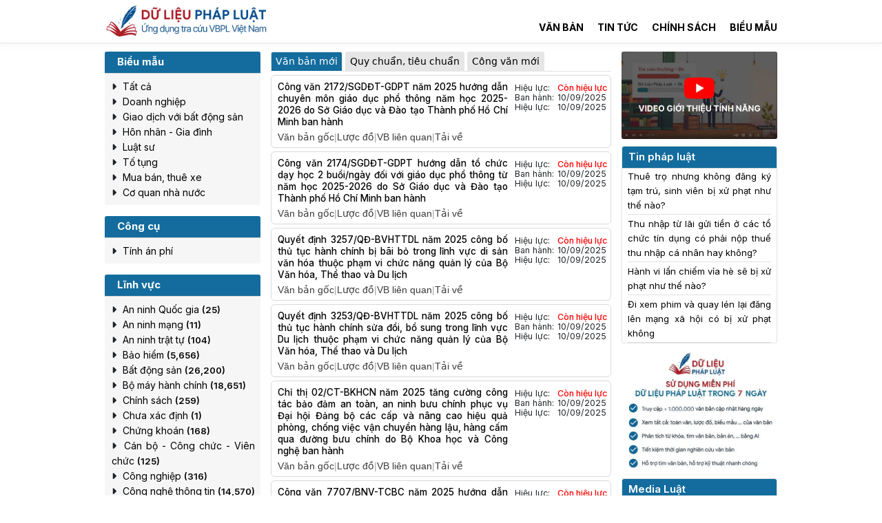

--- FILE ---
content_type: text/html; charset=UTF-8
request_url: https://dulieuphapluat.vn/
body_size: 15578
content:
<!doctype html><html lang="vi"><head><meta name="csrf-token" content="bmeVUcb6w8Z9Sc92thdJFye5vRACgu1U0alRvpnI" /><meta charset="utf-8"><link rel="icon" href="/client/images/icon.ico"><link rel="stylesheet" href="https://cdnjs.cloudflare.com/ajax/libs/font-awesome/6.0.0/css/all.min.css"><link href="https://cdn.jsdelivr.net/npm/bootstrap@5.3.3/dist/css/bootstrap.min.css" rel="stylesheet"><meta name="google-adsense-account" content="ca-pub-7507264689288627"><link href="/client/css/app.css?v=1764051415" rel="stylesheet"><meta name="viewport" content="width=device-width, initial-scale=1.0, maximum-scale=1.0" /><meta name="robots" content="index, follow, max-image-preview:large, max-snippet:-1, max-video-preview:-1" /><title>Dữ Liệu Pháp Luật</title><meta name="description" content="Ứng dụng tra cứu văn bản pháp luật, Quản lý dịch vụ pháp lý" /><link rel="canonical" href="" /><meta property="og:locale" content="vi_VN" /><meta property="og:type" content="website" /><meta property="og:title" content="Dữ Liệu Pháp Luật" /><meta property="og:description" content="Ứng dụng tra cứu văn bản pháp luật, Quản lý dịch vụ pháp lý" /><meta property="og:url" content="" /><meta property="og:site_name" content="Dữ Liệu Pháp Luật" /><meta property="article:modified_time" content="2023-10-12T14:16:56+00:00" /><meta property="og:image" content="https://dulieuphapluat.vn/client/images/du-lieu-phap-luat-bannner-01.jpg" /><meta property="og:image:width" content="1200" /><meta property="og:image:height" content="630" /><meta name="twitter:card" content="summary" /><meta name="keywords" content=""><link rel="preconnect" href="https://fonts.googleapis.com"><link rel="preconnect" href="https://fonts.gstatic.com" crossorigin><link href="https://fonts.googleapis.com/css2?family=Inter:wght@100;200;300;400;500;600;700;800;900&display=swap" rel="stylesheet"><link rel="modulepreload" href="/build/assets/app-da8d1b80.js" /><script type="b38c5e7495bbf341265742f3-module" src="/build/assets/app-da8d1b80.js"></script><script type="application/ld+json"> {"@context":"http://schema.org","@type":"WebSite","@id":"#website","url":"https://dulieuphapluat.vn","name":"Ứng dụng tra cứu văn bản pháp luật Việt Nam","potentialAction":{"@type":"SearchAction","target":"https://https://dulieuphapluat.vn/van-ban/tim-kiem.html?keyword={search_term_string}","query-input":"required name=search_term_string"}} </script><script src="https://cmp.gatekeeperconsent.com/min.js" data-cfasync="false"></script><script src="https://the.gatekeeperconsent.com/cmp.min.js" data-cfasync="false"></script><script async src="//www.ezojs.com/ezoic/sa.min.js" type="b38c5e7495bbf341265742f3-text/javascript"></script><script type="b38c5e7495bbf341265742f3-text/javascript"> window.ezstandalone = window.ezstandalone || {}; ezstandalone.cmd = ezstandalone.cmd || [];
</script><script type="b38c5e7495bbf341265742f3-text/javascript"> (function(w, d, s, l, i) { w[l] = w[l] || []; w[l].push({ 'gtm.start': new Date().getTime(), event: 'gtm.js' }); var f = d.getElementsByTagName(s)[0], j = d.createElement(s), dl = l != 'dataLayer' ? '&l=' + l : ''; j.async = true; j.src = 'https://www.googletagmanager.com/gtm.js?id=' + i + dl; f.parentNode.insertBefore(j, f); })(window, document, 'script', 'dataLayer', 'GTM-KTQ9CJS'); </script><script async src="https://www.googletagmanager.com/gtag/js?id=G-QF7Y4LH0EN" type="b38c5e7495bbf341265742f3-text/javascript"></script><script type="b38c5e7495bbf341265742f3-text/javascript"> window.dataLayer = window.dataLayer || []; function gtag() { dataLayer.push(arguments); } gtag('js', new Date()); gtag('config', 'G-QF7Y4LH0EN'); </script><script async src="https://pagead2.googlesyndication.com/pagead/js/adsbygoogle.js?client=ca-pub-7507264689288627" crossorigin="anonymous" type="b38c5e7495bbf341265742f3-text/javascript"></script></head><body><noscript><iframe src="https://www.googletagmanager.com/ns.html?id=GTM-KTQ9CJS" height="0" width="0" style="display:none;visibility:hidden"></iframe></noscript><!-- <div> Vui lòng xác nhận địa chỉ email để sử dụng miễn phí Dữ Liệu Pháp Luật trong 7 ngày.
</div> --><nav class="header header_desktop"><div class="container intro_page"><div class="row"><div class="col-md-4"><a class="logo_img" title="Trang chủ" href="/"><img src="/client/images/logo.jpg" alt="Logo trang chủ"></a></div><div class="col-md-8"><div class="row"><div class="col-md-12"><ul class="menu-header-1"><li class="menu-item"></li><!-- <li class="menu-item"><a class="menu-link" href="/gioi-thieu.html">Giới thiệu</a></li><li class="menu-item"><a class="menu-link" href="/bang-gia.html">Bảng giá</a></li><li class="menu-item"><a class="menu-link" href="/huong-dan-su-dung.html">Hướng dẫn sử dụng</a></li> --></ul></div><div class="col-md-12"><ul class="menu-header-2"><li class="menu-item"><a class="menu-link" href="/van-ban/tim-kiem.html?is_search_av=0&database_id=1&search_mode=1&sort_mode=1">Văn bản</a></li><li class="menu-item"><a class="menu-link" href="/tin-tuc/tin-van-ban.html">Tin tức</a></li><li class="menu-item"><a class="menu-link" href="/tin-tuc/chinh-sach-moi.html">Chính sách</a></li><li class="menu-item"><a class="menu-link" href="/bieu-mau/tat-ca.html">Biểu mẫu</a></li><!-- <li class="menu-item"><a class="menu-link" href="/page/home.html">Trang cá nhân</a></li> --></ul></div></div><!-- <form action="/van-ban/tim-kiem"><div class="row no-padding-row row-search"><div class="col-md-8 no-padding-col"><input class="form-control mr-sm-2 form_search" type="search" placeholder="Tìm kiếm văn bản, bản án, án lệ" aria-label="Tìm kiếm văn bản, bản án, án lệ" name="keyword" id="keyword" value="" autocomplete="off"></div><div class="results"></div><div class="col-md-3 no-padding-col"><select class="form-select" aria-label="Default select example" name="db" id="db"><div class="col-md-4 col-sm-12"><option value=0>Tất cả </option></div><div class="col-md-4 col-sm-12"><option value=1>Văn bản pháp luật </option></div><div class="col-md-4 col-sm-12"><option value=2>Bản án, án lệ </option></div><div class="col-md-4 col-sm-12"><option value=5>Tài liệu quốc tế </option></div><div class="col-md-4 col-sm-12"><option value=7>Quy chuẩn, tiêu chuẩn </option></div><div class="col-md-4 col-sm-12"><option value=8>Văn bản hành chính </option></div></select></div><div class="col-md-1 no-padding-col"><button class="btn btn-search" type="submit"><i class="fa fa-search" aria-hidden="true"></i></button></div></div></form> --></div></div></div></nav><nav class="navbar mobile-menu"><div class="row"><div class="col-sm-3 mbc1"><button class="navbar-toggler" type="button" data-toggle="collapse" data-target="#navbarSupportedContent" aria-controls="navbarSupportedContent" aria-expanded="false" aria-label="Toggle navigation"><i class="fa fa-bars" style="font-size: 20px"></i></button></div><div class="col-sm-9 mbc2"><a class="logo_img" title="Trang chủ" href="/"><img src="/client/images/logo.jpg" alt="Logo trang chủ"></a></div></div><div class="collapse navbar-collapse" id="navbarSupportedContent"><ul class="navbar-nav ml-auto"><li class="menu-item"><a class="menu-link" href="/">Trang chủ</a></li><li class="menu-item"><a class="menu-link" href="/van-ban/tim-kiem.html?is_search_av=0&database_id=1&search_mode=1&sort_mode=1">Văn bản</a></li><li class="menu-item"><a class="menu-link" href="/tin-tuc/kien-thuc-phap-luat.html">Pháp luật</a></li><!-- <li class="menu-item"><a class="menu-link" href="/bang-gia.html">Bảng giá</a></li> --><!-- <li class="menu-item"><a ugid="header_login" class="menu-link" href="/dang-nhap.html">Đăng nhập</a></li><li class="menu-item"><a ugid="header_register" class="menu-link" href="/dang-ky.html" title="Đăng ký">Đăng ký</a></li> --></ul></div></nav><link href="https://getbootstrap.com/docs/5.0/dist/css/bootstrap.min.css" rel="stylesheet"><div class="container home_page"><div class="row"><div class="col-md-12 banner_home_1"></div><div class="col-md-12"><div class="row"><div class="col-md-3 sidebar"><div class="left-sidebar-menu"><h2>Biểu mẫu</h2><ul><li><i class="fa fa-caret-right"></i><a href="/bieu-mau/tat-ca.html" title="Tất cả" > Tất cả <span class="quantityitem"></span></a></li><li><i class="fa fa-caret-right"></i><a href="/bieu-mau/doanh-nghiep.html" title="Doanh nghiệp" > Doanh nghiệp <span class="quantityitem"></span></a></li><li><i class="fa fa-caret-right"></i><a href="/bieu-mau/giao-dich-voi-bat-dong-san.html" title="Giao dịch với bất động sản" > Giao dịch với bất động sản <span class="quantityitem"></span></a></li><li><i class="fa fa-caret-right"></i><a href="/bieu-mau/hon-nhan-gia-dinh.html" title="Hôn nhân - Gia đình" > Hôn nhân - Gia đình <span class="quantityitem"></span></a></li><li><i class="fa fa-caret-right"></i><a href="/bieu-mau/luat-su.html" title="Luật sư" > Luật sư <span class="quantityitem"></span></a></li><li><i class="fa fa-caret-right"></i><a href="/bieu-mau/to-tung.html" title="Tố tụng" > Tố tụng <span class="quantityitem"></span></a></li><li><i class="fa fa-caret-right"></i><a href="/bieu-mau/mua-ban-thue-xe.html" title="Mua bán, thuê xe" > Mua bán, thuê xe <span class="quantityitem"></span></a></li><li><i class="fa fa-caret-right"></i><a href="/bieu-mau/co-quan-nha-nuoc.html" title="Cơ quan nhà nước" > Cơ quan nhà nước <span class="quantityitem"></span></a></li></ul></div><div class="left-sidebar-menu"><h2>Công cụ</h2><ul><li><i class="fa fa-caret-right"></i><a href="/cong-cu/tinh-an-phi.html" title="Tính án phí" > Tính án phí <span class="quantityitem"></span></a></li></ul></div><div class="left-sidebar-menu"><h2>Lĩnh vực</h2><ul><li><i class="fa fa-caret-right"></i><a href="/van-ban/an-ninh-quoc-gia-van-ban.html" title="An ninh Quốc gia" > An ninh Quốc gia <span class="quantityitem">(25)</span></a></li><li><i class="fa fa-caret-right"></i><a href="/van-ban/an-ninh-mang-van-ban.html" title="An ninh mạng" > An ninh mạng <span class="quantityitem">(11)</span></a></li><li><i class="fa fa-caret-right"></i><a href="/van-ban/an-ninh-trat-tu-van-ban.html" title="An ninh trật tự" > An ninh trật tự <span class="quantityitem">(104)</span></a></li><li><i class="fa fa-caret-right"></i><a href="/van-ban/bao-hiem-van-ban.html" title="Bảo hiểm" > Bảo hiểm <span class="quantityitem">(5,656)</span></a></li><li><i class="fa fa-caret-right"></i><a href="/van-ban/bat-dong-san-van-ban.html" title="Bất động sản" > Bất động sản <span class="quantityitem">(26,200)</span></a></li><li><i class="fa fa-caret-right"></i><a href="/van-ban/bo-may-hanh-chinh-van-ban.html" title="Bộ máy hành chính" > Bộ máy hành chính <span class="quantityitem">(18,651)</span></a></li><li><i class="fa fa-caret-right"></i><a href="/van-ban/chinh-sach-van-ban.html" title="Chính sách" > Chính sách <span class="quantityitem">(259)</span></a></li><li><i class="fa fa-caret-right"></i><a href="/van-ban/chua-xac-dinh-van-ban.html" title="Chưa xác định" > Chưa xác định <span class="quantityitem">(1)</span></a></li><li><i class="fa fa-caret-right"></i><a href="/van-ban/chung-khoan-van-ban.html" title="Chứng khoán" > Chứng khoán <span class="quantityitem">(168)</span></a></li><li><i class="fa fa-caret-right"></i><a href="/van-ban/can-bo-cong-chuc-vien-chuc-van-ban.html" title="Cán bộ - Công chức - Viên chức" > Cán bộ - Công chức - Viên chức <span class="quantityitem">(125)</span></a></li><li><i class="fa fa-caret-right"></i><a href="/van-ban/cong-nghiep-van-ban.html" title="Công nghiệp" > Công nghiệp <span class="quantityitem">(316)</span></a></li><li><i class="fa fa-caret-right"></i><a href="/van-ban/cong-nghe-thong-tin-van-ban.html" title="Công nghệ thông tin" > Công nghệ thông tin <span class="quantityitem">(14,570)</span></a></li><li><i class="fa fa-caret-right"></i><a href="/van-ban/cong-nghe-thuc-pham-van-ban.html" title="Công nghệ- Thực phẩm" > Công nghệ- Thực phẩm <span class="quantityitem">(96)</span></a></li><li><i class="fa fa-caret-right"></i><a href="/van-ban/co-cau-to-chuc-van-ban.html" title="Cơ cấu tổ chức" > Cơ cấu tổ chức <span class="quantityitem">(383)</span></a></li><li><i class="fa fa-caret-right"></i><a href="/van-ban/doanh-nghiep-van-ban.html" title="Doanh nghiệp" > Doanh nghiệp <span class="quantityitem">(2,666)</span></a></li><li><i class="fa fa-caret-right"></i><a href="/van-ban/du-lich-van-ban.html" title="Du lịch" > Du lịch <span class="quantityitem">(14)</span></a></li><li><i class="fa fa-caret-right"></i><a href="/van-ban/dan-su-van-ban.html" title="Dân sự" > Dân sự <span class="quantityitem">(15,689)</span></a></li><li><i class="fa fa-caret-right"></i><a href="/van-ban/dich-vu-phap-ly-van-ban.html" title="Dịch vụ pháp lý" > Dịch vụ pháp lý <span class="quantityitem">(578)</span></a></li><li><i class="fa fa-caret-right"></i><a href="/van-ban/giao-thong-van-ban.html" title="Giao thông" > Giao thông <span class="quantityitem">(93)</span></a></li><li><i class="fa fa-caret-right"></i><a href="/van-ban/giao-thong-van-tai-van-ban.html" title="Giao thông - Vận tải" > Giao thông - Vận tải <span class="quantityitem">(10,304)</span></a></li><li><i class="fa fa-caret-right"></i><a href="/van-ban/giao-duc-van-ban.html" title="Giáo dục" > Giáo dục <span class="quantityitem">(2,759)</span></a></li><li><i class="fa fa-caret-right"></i><a href="/van-ban/hang-hai-van-ban.html" title="Hàng hải" > Hàng hải <span class="quantityitem">(6)</span></a></li><li><i class="fa fa-caret-right"></i><a href="/van-ban/hanh-chinh-van-ban.html" title="Hành chính" > Hành chính <span class="quantityitem">(95,370)</span></a></li><li><i class="fa fa-caret-right"></i><a href="/van-ban/hinh-su-van-ban.html" title="Hình sự" > Hình sự <span class="quantityitem">(36,385)</span></a></li><li><i class="fa fa-caret-right"></i><a href="/van-ban/hoa-chat-van-ban.html" title="Hóa chất" > Hóa chất <span class="quantityitem">(729)</span></a></li><li><i class="fa fa-caret-right"></i><a href="/van-ban/hon-nhan-gia-dinh-van-ban.html" title="Hôn Nhân Gia Đình" > Hôn Nhân Gia Đình <span class="quantityitem">(19,502)</span></a></li><li><i class="fa fa-caret-right"></i><a href="/van-ban/hon-nhan-va-gia-dinh-van-ban.html" title="Hôn nhân và gia đình" > Hôn nhân và gia đình <span class="quantityitem">(5)</span></a></li><li><i class="fa fa-caret-right"></i><a href="/van-ban/khoa-hoc-cong-nghe-van-ban.html" title="Khoa học - Công nghệ" > Khoa học - Công nghệ <span class="quantityitem">(79)</span></a></li><li><i class="fa fa-caret-right"></i><a href="/van-ban/kinh-doanh-thuong-mai-van-ban.html" title="Kinh doanh thương mại" > Kinh doanh thương mại <span class="quantityitem">(11)</span></a></li><li><i class="fa fa-caret-right"></i><a href="/van-ban/kinh-te-van-ban.html" title="Kinh tế" > Kinh tế <span class="quantityitem">(1,731)</span></a></li><li><i class="fa fa-caret-right"></i><a href="/van-ban/ke-toan-kiem-toan-van-ban.html" title="Kế toán - Kiểm toán" > Kế toán - Kiểm toán <span class="quantityitem">(2,791)</span></a></li><li><i class="fa fa-caret-right"></i><a href="/van-ban/lao-dong-van-ban.html" title="Lao động" > Lao động <span class="quantityitem">(16,284)</span></a></li><li><i class="fa fa-caret-right"></i><a href="/van-ban/lao-dong-tien-luong-van-ban.html" title="Lao động - Tiền lương" > Lao động - Tiền lương <span class="quantityitem">(3,117)</span></a></li><li><i class="fa fa-caret-right"></i><a href="/van-ban/lam-nghiep-van-ban.html" title="Lâm nghiệp" > Lâm nghiệp <span class="quantityitem">(6)</span></a></li><li><i class="fa fa-caret-right"></i><a href="/van-ban/lam-nghiep-ngu-nghiep-van-ban.html" title="Lâm nghiệp - Ngư nghiệp" > Lâm nghiệp - Ngư nghiệp <span class="quantityitem">(14)</span></a></li><li><i class="fa fa-caret-right"></i><a href="/van-ban/linh-vuc-khac-van-ban.html" title="Lĩnh vực khác" > Lĩnh vực khác <span class="quantityitem">(192,244)</span></a></li><li><i class="fa fa-caret-right"></i><a href="/van-ban/ngoai-giao-van-ban.html" title="Ngoại giao" > Ngoại giao <span class="quantityitem">(21)</span></a></li><li><i class="fa fa-caret-right"></i><a href="/van-ban/nong-nghiep-van-ban.html" title="Nông nghiệp" > Nông nghiệp <span class="quantityitem">(2,337)</span></a></li><li><i class="fa fa-caret-right"></i><a href="/van-ban/quyet-dinh-tuyen-bo-pha-san-van-ban.html" title="Quyết định tuyên bố phá sản" > Quyết định tuyên bố phá sản <span class="quantityitem"></span></a></li><li><i class="fa fa-caret-right"></i><a href="/van-ban/quyet-dinh-ap-dung-bien-phap-xu-ly-hanh-chinh-van-ban.html" title="Quyết định áp dụng biện pháp xử lý hành chính" > Quyết định áp dụng biện pháp xử lý hành chính <span class="quantityitem"></span></a></li><li><i class="fa fa-caret-right"></i><a href="/van-ban/quyen-dan-su-van-ban.html" title="Quyền dân sự" > Quyền dân sự <span class="quantityitem">(4,404)</span></a></li><li><i class="fa fa-caret-right"></i><a href="/van-ban/quoc-phong-van-ban.html" title="Quốc phòng" > Quốc phòng <span class="quantityitem">(3)</span></a></li><li><i class="fa fa-caret-right"></i><a href="/van-ban/so-huu-tri-tue-van-ban.html" title="Sở hữu trí tuệ" > Sở hữu trí tuệ <span class="quantityitem">(1,027)</span></a></li><li><i class="fa fa-caret-right"></i><a href="/van-ban/tham-nhung-van-ban.html" title="Tham nhũng" > Tham nhũng <span class="quantityitem"></span></a></li><li><i class="fa fa-caret-right"></i><a href="/van-ban/thi-dua-khen-thuong-ky-luat-van-ban.html" title="Thi đua - Khen thưởng - Kỷ luật" > Thi đua - Khen thưởng - Kỷ luật <span class="quantityitem">(42)</span></a></li><li><i class="fa fa-caret-right"></i><a href="/van-ban/thien-tai-van-ban.html" title="Thiên tai" > Thiên tai <span class="quantityitem">(3)</span></a></li><li><i class="fa fa-caret-right"></i><a href="/van-ban/thue-phi-le-phi-van-ban.html" title="Thuế - Phí - Lệ Phí" > Thuế - Phí - Lệ Phí <span class="quantityitem">(45,363)</span></a></li><li><i class="fa fa-caret-right"></i><a href="/van-ban/thong-tin-truyen-thong-van-ban.html" title="Thông tin - Truyền thông" > Thông tin - Truyền thông <span class="quantityitem">(127)</span></a></li><li><i class="fa fa-caret-right"></i><a href="/van-ban/thuong-binh-xa-hoi-van-ban.html" title="Thương binh - xã hội" > Thương binh - xã hội <span class="quantityitem">(2)</span></a></li><li><i class="fa fa-caret-right"></i><a href="/van-ban/thuong-mai-van-ban.html" title="Thương mại" > Thương mại <span class="quantityitem">(34,291)</span></a></li><li><i class="fa fa-caret-right"></i><a href="/van-ban/the-thao-van-ban.html" title="Thể thao" > Thể thao <span class="quantityitem">(16)</span></a></li><li><i class="fa fa-caret-right"></i><a href="/van-ban/the-thao-y-te-van-ban.html" title="Thể thao - Y tế" > Thể thao - Y tế <span class="quantityitem">(2,890)</span></a></li><li><i class="fa fa-caret-right"></i><a href="/van-ban/thu-tuc-to-tung-van-ban.html" title="Thủ tục Tố tụng" > Thủ tục Tố tụng <span class="quantityitem">(143)</span></a></li><li><i class="fa fa-caret-right"></i><a href="/van-ban/thuc-pham-duoc-pham-van-ban.html" title="Thực phẩm - Dược phẩm" > Thực phẩm - Dược phẩm <span class="quantityitem">(53)</span></a></li><li><i class="fa fa-caret-right"></i><a href="/van-ban/tiet-kiem-phong-chong-tham-nhung-lang-phi-van-ban.html" title="Tiết kiệm-Phòng, chống tham nhũng, lãng phí" > Tiết kiệm-Phòng, chống tham nhũng, lãng phí <span class="quantityitem">(34)</span></a></li><li><i class="fa fa-caret-right"></i><a href="/van-ban/tien-te-ngan-hang-van-ban.html" title="Tiền tệ - Ngân hàng" > Tiền tệ - Ngân hàng <span class="quantityitem">(1,232)</span></a></li><li><i class="fa fa-caret-right"></i><a href="/van-ban/trach-nhiem-hinh-su-van-ban.html" title="Trách nhiệm hình sự" > Trách nhiệm hình sự <span class="quantityitem">(234)</span></a></li><li><i class="fa fa-caret-right"></i><a href="/van-ban/tai-chinh-ngan-hang-van-ban.html" title="Tài chính - Ngân hàng" > Tài chính - Ngân hàng <span class="quantityitem">(7,214)</span></a></li><li><i class="fa fa-caret-right"></i><a href="/van-ban/tai-chinh-nha-nuoc-van-ban.html" title="Tài chính nhà nước" > Tài chính nhà nước <span class="quantityitem">(30,234)</span></a></li><li><i class="fa fa-caret-right"></i><a href="/van-ban/tai-nguyen-moi-truong-van-ban.html" title="Tài nguyên - Môi trường" > Tài nguyên - Môi trường <span class="quantityitem">(17,840)</span></a></li><li><i class="fa fa-caret-right"></i><a href="/van-ban/tai-nguyen-moi-truong-van-ban.html" title="Tài nguyên - Môi trường" > Tài nguyên - Môi trường <span class="quantityitem">(907)</span></a></li><li><i class="fa fa-caret-right"></i><a href="/van-ban/tai-nguyen-moi-truong-van-ban-2.html" title="Tài nguyên môi trường" > Tài nguyên môi trường <span class="quantityitem">(20)</span></a></li><li><i class="fa fa-caret-right"></i><a href="/van-ban/tu-phap-ho-tich-van-ban.html" title="Tư pháp - Hộ tịch" > Tư pháp - Hộ tịch <span class="quantityitem">(216)</span></a></li><li><i class="fa fa-caret-right"></i><a href="/van-ban/to-tung-van-ban.html" title="Tố tụng" > Tố tụng <span class="quantityitem">(1,235)</span></a></li><li><i class="fa fa-caret-right"></i><a href="/van-ban/vi-pham-hanh-chinh-van-ban.html" title="Vi phạm hành chính" > Vi phạm hành chính <span class="quantityitem">(2,096)</span></a></li><li><i class="fa fa-caret-right"></i><a href="/van-ban/van-hoa-van-ban.html" title="Văn hóa" > Văn hóa <span class="quantityitem">(17,196)</span></a></li><li><i class="fa fa-caret-right"></i><a href="/van-ban/van-hoa-xa-hoi-van-ban.html" title="Văn hóa - Xã hội" > Văn hóa - Xã hội <span class="quantityitem">(3,738)</span></a></li><li><i class="fa fa-caret-right"></i><a href="/van-ban/xuat-nhap-khau-van-ban.html" title="Xuất nhập khẩu" > Xuất nhập khẩu <span class="quantityitem">(33,697)</span></a></li><li><i class="fa fa-caret-right"></i><a href="/van-ban/xay-dung-van-ban.html" title="Xây dựng" > Xây dựng <span class="quantityitem">(17,572)</span></a></li><li><i class="fa fa-caret-right"></i><a href="/van-ban/xay-dung-van-ban.html" title="Xây dựng" > Xây dựng <span class="quantityitem">(1,710)</span></a></li><li><i class="fa fa-caret-right"></i><a href="/van-ban/xay-dung-do-thi-van-ban.html" title="Xây dựng - Đô thị" > Xây dựng - Đô thị <span class="quantityitem">(5,048)</span></a></li><li><i class="fa fa-caret-right"></i><a href="/van-ban/y-te-van-ban.html" title="Y tế" > Y tế <span class="quantityitem">(13,791)</span></a></li><li><i class="fa fa-caret-right"></i><a href="/van-ban/dien-dien-tu-van-ban.html" title="Điện - điện tử" > Điện - điện tử <span class="quantityitem">(151)</span></a></li><li><i class="fa fa-caret-right"></i><a href="/van-ban/dien-luc-van-ban.html" title="Điện lực" > Điện lực <span class="quantityitem">(15)</span></a></li><li><i class="fa fa-caret-right"></i><a href="/van-ban/dao-tao-van-ban.html" title="Đào tạo" > Đào tạo <span class="quantityitem">(4)</span></a></li><li><i class="fa fa-caret-right"></i><a href="/van-ban/dat-dai-nha-o-van-ban.html" title="Đất đai - Nhà ở" > Đất đai - Nhà ở <span class="quantityitem">(301)</span></a></li><li><i class="fa fa-caret-right"></i><a href="/van-ban/dau-thau-canh-tranh-van-ban.html" title="Đấu thầu - Cạnh tranh" > Đấu thầu - Cạnh tranh <span class="quantityitem">(4)</span></a></li><li><i class="fa fa-caret-right"></i><a href="/van-ban/dau-tu-van-ban.html" title="Đầu tư" > Đầu tư <span class="quantityitem">(21,555)</span></a></li><li><i class="fa fa-caret-right"></i><a href="/van-ban/dia-gioi-hanh-chinh-van-ban.html" title="Địa giới hành chính" > Địa giới hành chính <span class="quantityitem">(2)</span></a></li></ul></div></div><div class="col-md-6 legal_doc_list"><nav><div class="nav nav-tabs" id="nav-tab" role="tablist"><button class="nav-link active" id="legal_doc_1-tab" data-bs-toggle="tab" data-bs-target="#legal_doc_1" type="button" role="tab" aria-controls="legal_doc_1" aria-selected="true"> Văn bản mới </button><button class="nav-link" id="legal_doc_2-tab" data-bs-toggle="tab" data-bs-target="#legal_doc_2" type="button" role="tab" aria-controls="legal_doc_2" aria-selected="false"> Quy chuẩn, tiêu chuẩn </button><button class="nav-link" id="legal_doc_3-tab" data-bs-toggle="tab" data-bs-target="#legal_doc_3" type="button" role="tab" aria-controls="legal_doc_3" aria-selected="false"> Công văn mới </button><!-- <button class="nav-link" id="legal_doc_3-tab" data-bs-toggle="tab" data-bs-target="#legal_doc_3" type="button" role="tab" aria-controls="legal_doc_3" aria-selected="false"> Dự thảo mới </button> --></div></nav><div class="tab-content" id="nav-tabContent"><div class="tab-pane show active" id="legal_doc_1" role="tabpanel" aria-labelledby="legal_doc_1-tab"><div class="-row-legaldoc"><div class="legal-doc-item1 border-bottom pb-1 mb-2"><div class="row"><div class="col-md-8 legal_doc_left"><a href="/van-ban/van-ban-moi/cong-van-2172sgddt-gdpt-nam-2025-huong-dan-chuyen-mon-giao-duc-pho-thong-nam-hoc-2025-2026-do-so-giao-duc-va-dao-tao-thanh-pho-ho-chi-minh-ban-hanh-1234062.html" title="Công văn 2172/SGDĐT-GDPT năm 2025 hướng dẫn chuyên môn giáo dục phổ thông năm học 2025-2026 do Sở Giáo dục và Đào tạo Thành phố Hồ Chí Minh ban hành"><p class="legal_doc_name">Công văn 2172/SGDĐT-GDPT năm 2025 hướng dẫn chuyên môn giáo dục phổ thông năm học 2025-2026 do Sở Giáo dục và Đào tạo Thành phố Hồ Chí Minh ban hành </p></a><p class="relation_info"><!-- <a href="/van-ban/van-ban-moi/cong-van-2172sgddt-gdpt-nam-2025-huong-dan-chuyen-mon-giao-duc-pho-thong-nam-hoc-2025-2026-do-so-giao-duc-va-dao-tao-thanh-pho-ho-chi-minh-ban-hanh-1234062.html?tabs=1">Tiếng Anh</a> --><a href="/van-ban/van-ban-moi/cong-van-2172sgddt-gdpt-nam-2025-huong-dan-chuyen-mon-giao-duc-pho-thong-nam-hoc-2025-2026-do-so-giao-duc-va-dao-tao-thanh-pho-ho-chi-minh-ban-hanh-1234062.html?tabs=2">Văn bản gốc</a><span>|</span><a href="/van-ban/van-ban-moi/cong-van-2172sgddt-gdpt-nam-2025-huong-dan-chuyen-mon-giao-duc-pho-thong-nam-hoc-2025-2026-do-so-giao-duc-va-dao-tao-thanh-pho-ho-chi-minh-ban-hanh-1234062.html?tabs=3">Lược đồ</a><span>|</span><a href="/van-ban/van-ban-moi/cong-van-2172sgddt-gdpt-nam-2025-huong-dan-chuyen-mon-giao-duc-pho-thong-nam-hoc-2025-2026-do-so-giao-duc-va-dao-tao-thanh-pho-ho-chi-minh-ban-hanh-1234062.html?tabs=4">VB liên quan</a><span class="hidden-mb"><span>|</span></span><span class="hidden-mb"><a href="/van-ban/van-ban-moi/cong-van-2172sgddt-gdpt-nam-2025-huong-dan-chuyen-mon-giao-duc-pho-thong-nam-hoc-2025-2026-do-so-giao-duc-va-dao-tao-thanh-pho-ho-chi-minh-ban-hanh-1234062.html?tabs=5">Tải về</a></span></p></div><div class="col-md-4 legal_doc_right"><div class="row legal_doc_info"><div class="col-md-12 prioty_info legal_info col-sm-6"><span class="label_1">Hiệu lực:</span><span class="label_2"> Còn hiệu lực </span></div><div class="col-md-12 legal_info col-sm-6"><span class="label_1">Ban hành:</span><span class="label_2"> 10/09/2025 </span></div><div class="col-md-12 legal_info col-sm-6 hidden-mb"><span class="label_1">Hiệu lực:</span><span class="label_2"> 10/09/2025 </span></div></div></div></div></div></div><div class="ok-row-legaldoc"><div class="legal-doc-item1 border-bottom pb-1 mb-2"><div class="row"><div class="col-md-8 legal_doc_left"><a href="/van-ban/van-ban-moi/cong-van-2174sgddt-gdpt-huong-dan-to-chuc-day-hoc-2-buoingay-doi-voi-giao-duc-pho-thong-tu-nam-hoc-2025-2026-do-so-giao-duc-va-dao-tao-thanh-pho-ho-chi-minh-ban-hanh-1234063.html" title="Công văn 2174/SGDĐT-GDPT hướng dẫn tổ chức dạy học 2 buổi/ngày đối với giáo dục phổ thông từ năm học 2025-2026 do Sở Giáo dục và Đào tạo Thành phố Hồ Chí Minh ban hành"><p class="legal_doc_name">Công văn 2174/SGDĐT-GDPT hướng dẫn tổ chức dạy học 2 buổi/ngày đối với giáo dục phổ thông từ năm học 2025-2026 do Sở Giáo dục và Đào tạo Thành phố Hồ Chí Minh ban hành </p></a><p class="relation_info"><!-- <a href="/van-ban/van-ban-moi/cong-van-2174sgddt-gdpt-huong-dan-to-chuc-day-hoc-2-buoingay-doi-voi-giao-duc-pho-thong-tu-nam-hoc-2025-2026-do-so-giao-duc-va-dao-tao-thanh-pho-ho-chi-minh-ban-hanh-1234063.html?tabs=1">Tiếng Anh</a> --><a href="/van-ban/van-ban-moi/cong-van-2174sgddt-gdpt-huong-dan-to-chuc-day-hoc-2-buoingay-doi-voi-giao-duc-pho-thong-tu-nam-hoc-2025-2026-do-so-giao-duc-va-dao-tao-thanh-pho-ho-chi-minh-ban-hanh-1234063.html?tabs=2">Văn bản gốc</a><span>|</span><a href="/van-ban/van-ban-moi/cong-van-2174sgddt-gdpt-huong-dan-to-chuc-day-hoc-2-buoingay-doi-voi-giao-duc-pho-thong-tu-nam-hoc-2025-2026-do-so-giao-duc-va-dao-tao-thanh-pho-ho-chi-minh-ban-hanh-1234063.html?tabs=3">Lược đồ</a><span>|</span><a href="/van-ban/van-ban-moi/cong-van-2174sgddt-gdpt-huong-dan-to-chuc-day-hoc-2-buoingay-doi-voi-giao-duc-pho-thong-tu-nam-hoc-2025-2026-do-so-giao-duc-va-dao-tao-thanh-pho-ho-chi-minh-ban-hanh-1234063.html?tabs=4">VB liên quan</a><span class="hidden-mb"><span>|</span></span><span class="hidden-mb"><a href="/van-ban/van-ban-moi/cong-van-2174sgddt-gdpt-huong-dan-to-chuc-day-hoc-2-buoingay-doi-voi-giao-duc-pho-thong-tu-nam-hoc-2025-2026-do-so-giao-duc-va-dao-tao-thanh-pho-ho-chi-minh-ban-hanh-1234063.html?tabs=5">Tải về</a></span></p></div><div class="col-md-4 legal_doc_right"><div class="row legal_doc_info"><div class="col-md-12 prioty_info legal_info col-sm-6"><span class="label_1">Hiệu lực:</span><span class="label_2"> Còn hiệu lực </span></div><div class="col-md-12 legal_info col-sm-6"><span class="label_1">Ban hành:</span><span class="label_2"> 10/09/2025 </span></div><div class="col-md-12 legal_info col-sm-6 hidden-mb"><span class="label_1">Hiệu lực:</span><span class="label_2"> 10/09/2025 </span></div></div></div></div></div></div><div class="-row-legaldoc"><div class="legal-doc-item1 border-bottom pb-1 mb-2"><div class="row"><div class="col-md-8 legal_doc_left"><a href="/van-ban/hanh-chinh-van-ban/quyet-dinh-3257qd-bvhttdl-nam-2025-cong-bo-thu-tuc-hanh-chinh-bi-bai-bo-trong-linh-vuc-di-san-van-hoa-thuoc-pham-vi-chuc-nang-quan-ly-cua-bo-van-hoa-the-thao-va-du-lich-1234070.html" title="Quyết định 3257/QĐ-BVHTTDL năm 2025 công bố thủ tục hành chính bị bãi bỏ trong lĩnh vực di sản văn hóa thuộc phạm vi chức năng quản lý của Bộ Văn hóa, Thể thao và Du lịch"><p class="legal_doc_name">Quyết định 3257/QĐ-BVHTTDL năm 2025 công bố thủ tục hành chính bị bãi bỏ trong lĩnh vực di sản văn hóa thuộc phạm vi chức năng quản lý của Bộ Văn hóa, Thể thao và Du lịch </p></a><p class="relation_info"><!-- <a href="/van-ban/hanh-chinh-van-ban/quyet-dinh-3257qd-bvhttdl-nam-2025-cong-bo-thu-tuc-hanh-chinh-bi-bai-bo-trong-linh-vuc-di-san-van-hoa-thuoc-pham-vi-chuc-nang-quan-ly-cua-bo-van-hoa-the-thao-va-du-lich-1234070.html?tabs=1">Tiếng Anh</a> --><a href="/van-ban/hanh-chinh-van-ban/quyet-dinh-3257qd-bvhttdl-nam-2025-cong-bo-thu-tuc-hanh-chinh-bi-bai-bo-trong-linh-vuc-di-san-van-hoa-thuoc-pham-vi-chuc-nang-quan-ly-cua-bo-van-hoa-the-thao-va-du-lich-1234070.html?tabs=2">Văn bản gốc</a><span>|</span><a href="/van-ban/hanh-chinh-van-ban/quyet-dinh-3257qd-bvhttdl-nam-2025-cong-bo-thu-tuc-hanh-chinh-bi-bai-bo-trong-linh-vuc-di-san-van-hoa-thuoc-pham-vi-chuc-nang-quan-ly-cua-bo-van-hoa-the-thao-va-du-lich-1234070.html?tabs=3">Lược đồ</a><span>|</span><a href="/van-ban/hanh-chinh-van-ban/quyet-dinh-3257qd-bvhttdl-nam-2025-cong-bo-thu-tuc-hanh-chinh-bi-bai-bo-trong-linh-vuc-di-san-van-hoa-thuoc-pham-vi-chuc-nang-quan-ly-cua-bo-van-hoa-the-thao-va-du-lich-1234070.html?tabs=4">VB liên quan</a><span class="hidden-mb"><span>|</span></span><span class="hidden-mb"><a href="/van-ban/hanh-chinh-van-ban/quyet-dinh-3257qd-bvhttdl-nam-2025-cong-bo-thu-tuc-hanh-chinh-bi-bai-bo-trong-linh-vuc-di-san-van-hoa-thuoc-pham-vi-chuc-nang-quan-ly-cua-bo-van-hoa-the-thao-va-du-lich-1234070.html?tabs=5">Tải về</a></span></p></div><div class="col-md-4 legal_doc_right"><div class="row legal_doc_info"><div class="col-md-12 prioty_info legal_info col-sm-6"><span class="label_1">Hiệu lực:</span><span class="label_2"> Còn hiệu lực </span></div><div class="col-md-12 legal_info col-sm-6"><span class="label_1">Ban hành:</span><span class="label_2"> 10/09/2025 </span></div><div class="col-md-12 legal_info col-sm-6 hidden-mb"><span class="label_1">Hiệu lực:</span><span class="label_2"> 10/09/2025 </span></div></div></div></div></div></div><div class="ok-row-legaldoc"><div class="legal-doc-item1 border-bottom pb-1 mb-2"><div class="row"><div class="col-md-8 legal_doc_left"><a href="/van-ban/hanh-chinh-van-ban/quyet-dinh-3253qd-bvhttdl-nam-2025-cong-bo-thu-tuc-hanh-chinh-sua-doi-bo-sung-trong-linh-vuc-du-lich-thuoc-pham-vi-chuc-nang-quan-ly-cua-bo-van-hoa-the-thao-va-du-lich-1234071.html" title="Quyết định 3253/QĐ-BVHTTDL năm 2025 công bố thủ tục hành chính sửa đổi, bổ sung trong lĩnh vực Du lịch thuộc phạm vi chức năng quản lý của Bộ Văn hóa, Thể thao và Du lịch"><p class="legal_doc_name">Quyết định 3253/QĐ-BVHTTDL năm 2025 công bố thủ tục hành chính sửa đổi, bổ sung trong lĩnh vực Du lịch thuộc phạm vi chức năng quản lý của Bộ Văn hóa, Thể thao và Du lịch </p></a><p class="relation_info"><!-- <a href="/van-ban/hanh-chinh-van-ban/quyet-dinh-3253qd-bvhttdl-nam-2025-cong-bo-thu-tuc-hanh-chinh-sua-doi-bo-sung-trong-linh-vuc-du-lich-thuoc-pham-vi-chuc-nang-quan-ly-cua-bo-van-hoa-the-thao-va-du-lich-1234071.html?tabs=1">Tiếng Anh</a> --><a href="/van-ban/hanh-chinh-van-ban/quyet-dinh-3253qd-bvhttdl-nam-2025-cong-bo-thu-tuc-hanh-chinh-sua-doi-bo-sung-trong-linh-vuc-du-lich-thuoc-pham-vi-chuc-nang-quan-ly-cua-bo-van-hoa-the-thao-va-du-lich-1234071.html?tabs=2">Văn bản gốc</a><span>|</span><a href="/van-ban/hanh-chinh-van-ban/quyet-dinh-3253qd-bvhttdl-nam-2025-cong-bo-thu-tuc-hanh-chinh-sua-doi-bo-sung-trong-linh-vuc-du-lich-thuoc-pham-vi-chuc-nang-quan-ly-cua-bo-van-hoa-the-thao-va-du-lich-1234071.html?tabs=3">Lược đồ</a><span>|</span><a href="/van-ban/hanh-chinh-van-ban/quyet-dinh-3253qd-bvhttdl-nam-2025-cong-bo-thu-tuc-hanh-chinh-sua-doi-bo-sung-trong-linh-vuc-du-lich-thuoc-pham-vi-chuc-nang-quan-ly-cua-bo-van-hoa-the-thao-va-du-lich-1234071.html?tabs=4">VB liên quan</a><span class="hidden-mb"><span>|</span></span><span class="hidden-mb"><a href="/van-ban/hanh-chinh-van-ban/quyet-dinh-3253qd-bvhttdl-nam-2025-cong-bo-thu-tuc-hanh-chinh-sua-doi-bo-sung-trong-linh-vuc-du-lich-thuoc-pham-vi-chuc-nang-quan-ly-cua-bo-van-hoa-the-thao-va-du-lich-1234071.html?tabs=5">Tải về</a></span></p></div><div class="col-md-4 legal_doc_right"><div class="row legal_doc_info"><div class="col-md-12 prioty_info legal_info col-sm-6"><span class="label_1">Hiệu lực:</span><span class="label_2"> Còn hiệu lực </span></div><div class="col-md-12 legal_info col-sm-6"><span class="label_1">Ban hành:</span><span class="label_2"> 10/09/2025 </span></div><div class="col-md-12 legal_info col-sm-6 hidden-mb"><span class="label_1">Hiệu lực:</span><span class="label_2"> 10/09/2025 </span></div></div></div></div></div></div><div class="-row-legaldoc"><div class="legal-doc-item1 border-bottom pb-1 mb-2"><div class="row"><div class="col-md-8 legal_doc_left"><a href="/van-ban/thuong-mai-van-ban/[base64].html" title="Chỉ thị 02/CT-BKHCN năm 2025 tăng cường công tác bảo đảm an toàn, an ninh bưu chính phục vụ Đại hội Đảng bộ các cấp và nâng cao hiệu quả phòng, chống việc vận chuyển hàng lậu, hàng cấm qua đường bưu chính do Bộ Khoa học và Công nghệ ban hành"><p class="legal_doc_name">Chỉ thị 02/CT-BKHCN năm 2025 tăng cường công tác bảo đảm an toàn, an ninh bưu chính phục vụ Đại hội Đảng bộ các cấp và nâng cao hiệu quả phòng, chống việc vận chuyển hàng lậu, hàng cấm qua đường bưu chính do Bộ Khoa học và Công nghệ ban hành </p></a><p class="relation_info"><!-- <a href="/van-ban/thuong-mai-van-ban/[base64].html?tabs=1">Tiếng Anh</a> --><a href="/van-ban/thuong-mai-van-ban/[base64].html?tabs=2">Văn bản gốc</a><span>|</span><a href="/van-ban/thuong-mai-van-ban/[base64].html?tabs=3">Lược đồ</a><span>|</span><a href="/van-ban/thuong-mai-van-ban/[base64].html?tabs=4">VB liên quan</a><span class="hidden-mb"><span>|</span></span><span class="hidden-mb"><a href="/van-ban/thuong-mai-van-ban/[base64].html?tabs=5">Tải về</a></span></p></div><div class="col-md-4 legal_doc_right"><div class="row legal_doc_info"><div class="col-md-12 prioty_info legal_info col-sm-6"><span class="label_1">Hiệu lực:</span><span class="label_2"> Còn hiệu lực </span></div><div class="col-md-12 legal_info col-sm-6"><span class="label_1">Ban hành:</span><span class="label_2"> 10/09/2025 </span></div><div class="col-md-12 legal_info col-sm-6 hidden-mb"><span class="label_1">Hiệu lực:</span><span class="label_2"> 10/09/2025 </span></div></div></div></div></div></div><div class="ok-row-legaldoc"><div class="legal-doc-item1 border-bottom pb-1 mb-2"><div class="row"><div class="col-md-8 legal_doc_left"><a href="/van-ban/hanh-chinh-van-ban/cong-van-7707bnv-tcbc-nam-2025-huong-dan-giai-quyet-kho-khan-vuong-mac-khi-thuc-hien-nghi-dinh-1542025nd-cp-do-bo-noi-vu-ban-hanh-1234074.html" title="Công văn 7707/BNV-TCBC năm 2025 hướng dẫn giải quyết khó khăn, vướng mắc khi thực hiện Nghị định 154/2025/NĐ-CP do Bộ Nội vụ ban hành"><p class="legal_doc_name">Công văn 7707/BNV-TCBC năm 2025 hướng dẫn giải quyết khó khăn, vướng mắc khi thực hiện Nghị định 154/2025/NĐ-CP do Bộ Nội vụ ban hành </p></a><p class="relation_info"><!-- <a href="/van-ban/hanh-chinh-van-ban/cong-van-7707bnv-tcbc-nam-2025-huong-dan-giai-quyet-kho-khan-vuong-mac-khi-thuc-hien-nghi-dinh-1542025nd-cp-do-bo-noi-vu-ban-hanh-1234074.html?tabs=1">Tiếng Anh</a> --><a href="/van-ban/hanh-chinh-van-ban/cong-van-7707bnv-tcbc-nam-2025-huong-dan-giai-quyet-kho-khan-vuong-mac-khi-thuc-hien-nghi-dinh-1542025nd-cp-do-bo-noi-vu-ban-hanh-1234074.html?tabs=2">Văn bản gốc</a><span>|</span><a href="/van-ban/hanh-chinh-van-ban/cong-van-7707bnv-tcbc-nam-2025-huong-dan-giai-quyet-kho-khan-vuong-mac-khi-thuc-hien-nghi-dinh-1542025nd-cp-do-bo-noi-vu-ban-hanh-1234074.html?tabs=3">Lược đồ</a><span>|</span><a href="/van-ban/hanh-chinh-van-ban/cong-van-7707bnv-tcbc-nam-2025-huong-dan-giai-quyet-kho-khan-vuong-mac-khi-thuc-hien-nghi-dinh-1542025nd-cp-do-bo-noi-vu-ban-hanh-1234074.html?tabs=4">VB liên quan</a><span class="hidden-mb"><span>|</span></span><span class="hidden-mb"><a href="/van-ban/hanh-chinh-van-ban/cong-van-7707bnv-tcbc-nam-2025-huong-dan-giai-quyet-kho-khan-vuong-mac-khi-thuc-hien-nghi-dinh-1542025nd-cp-do-bo-noi-vu-ban-hanh-1234074.html?tabs=5">Tải về</a></span></p></div><div class="col-md-4 legal_doc_right"><div class="row legal_doc_info"><div class="col-md-12 prioty_info legal_info col-sm-6"><span class="label_1">Hiệu lực:</span><span class="label_2"> Còn hiệu lực </span></div><div class="col-md-12 legal_info col-sm-6"><span class="label_1">Ban hành:</span><span class="label_2"> 10/09/2025 </span></div><div class="col-md-12 legal_info col-sm-6 hidden-mb"><span class="label_1">Hiệu lực:</span><span class="label_2"> 10/09/2025 </span></div></div></div></div></div></div><div class="-row-legaldoc"><div class="legal-doc-item1 border-bottom pb-1 mb-2"><div class="row"><div class="col-md-8 legal_doc_left"><a href="/van-ban/thuong-mai-van-ban/nghi-dinh-2412025nd-cp-sua-doi-nghi-dinh-332022nd-cp-huong-dan-phap-lenh-quan-ly-thi-truong-1234076.html" title="Nghị định 241/2025/NĐ-CP sửa đổi Nghị định 33/2022/NĐ-CP hướng dẫn Pháp lệnh Quản lý thị trường"><p class="legal_doc_name">Nghị định 241/2025/NĐ-CP sửa đổi Nghị định 33/2022/NĐ-CP hướng dẫn Pháp lệnh Quản lý thị trường </p></a><p class="relation_info"><!-- <a href="/van-ban/thuong-mai-van-ban/nghi-dinh-2412025nd-cp-sua-doi-nghi-dinh-332022nd-cp-huong-dan-phap-lenh-quan-ly-thi-truong-1234076.html?tabs=1">Tiếng Anh</a> --><a href="/van-ban/thuong-mai-van-ban/nghi-dinh-2412025nd-cp-sua-doi-nghi-dinh-332022nd-cp-huong-dan-phap-lenh-quan-ly-thi-truong-1234076.html?tabs=2">Văn bản gốc</a><span>|</span><a href="/van-ban/thuong-mai-van-ban/nghi-dinh-2412025nd-cp-sua-doi-nghi-dinh-332022nd-cp-huong-dan-phap-lenh-quan-ly-thi-truong-1234076.html?tabs=3">Lược đồ</a><span>|</span><a href="/van-ban/thuong-mai-van-ban/nghi-dinh-2412025nd-cp-sua-doi-nghi-dinh-332022nd-cp-huong-dan-phap-lenh-quan-ly-thi-truong-1234076.html?tabs=4">VB liên quan</a><span class="hidden-mb"><span>|</span></span><span class="hidden-mb"><a href="/van-ban/thuong-mai-van-ban/nghi-dinh-2412025nd-cp-sua-doi-nghi-dinh-332022nd-cp-huong-dan-phap-lenh-quan-ly-thi-truong-1234076.html?tabs=5">Tải về</a></span></p></div><div class="col-md-4 legal_doc_right"><div class="row legal_doc_info"><div class="col-md-12 prioty_info legal_info col-sm-6"><span class="label_1">Hiệu lực:</span><span class="label_2"> Còn hiệu lực </span></div><div class="col-md-12 legal_info col-sm-6"><span class="label_1">Ban hành:</span><span class="label_2"> 10/09/2025 </span></div><div class="col-md-12 legal_info col-sm-6 hidden-mb"><span class="label_1">Hiệu lực:</span><span class="label_2"> 10/09/2025 </span></div></div></div></div></div></div><div class="ok-row-legaldoc"><div class="legal-doc-item1 border-bottom pb-1 mb-2"><div class="row"><div class="col-md-8 legal_doc_left"><a href="/van-ban/van-ban-moi/[base64].html" title="Quyết định 2546/QĐ-BGDĐT năm 2025 phê duyệt Tài liệu hướng dẫn giáo viên tích hợp nội dung giáo dục lý tưởng cách mạng, đạo đức, lối sống trong các môn Giáo dục kinh tế và pháp luật, Ngữ văn, Hoạt động trải nghiệm và hướng nghiệp do Bộ trưởng Bộ Giáo dục và Đào tạo ban hành"><p class="legal_doc_name">Quyết định 2546/QĐ-BGDĐT năm 2025 phê duyệt Tài liệu hướng dẫn giáo viên tích hợp nội dung giáo dục lý tưởng cách mạng, đạo đức, lối sống trong các môn Giáo dục kinh tế và pháp luật, Ngữ văn, Hoạt động trải nghiệm và hướng nghiệp do Bộ trưởng Bộ Giáo dục và Đào tạo ban hành </p></a><p class="relation_info"><!-- <a href="/van-ban/van-ban-moi/[base64].html?tabs=1">Tiếng Anh</a> --><a href="/van-ban/van-ban-moi/[base64].html?tabs=2">Văn bản gốc</a><span>|</span><a href="/van-ban/van-ban-moi/[base64].html?tabs=3">Lược đồ</a><span>|</span><a href="/van-ban/van-ban-moi/[base64].html?tabs=4">VB liên quan</a><span class="hidden-mb"><span>|</span></span><span class="hidden-mb"><a href="/van-ban/van-ban-moi/[base64].html?tabs=5">Tải về</a></span></p></div><div class="col-md-4 legal_doc_right"><div class="row legal_doc_info"><div class="col-md-12 prioty_info legal_info col-sm-6"><span class="label_1">Hiệu lực:</span><span class="label_2"> Còn hiệu lực </span></div><div class="col-md-12 legal_info col-sm-6"><span class="label_1">Ban hành:</span><span class="label_2"> 09/09/2025 </span></div><div class="col-md-12 legal_info col-sm-6 hidden-mb"><span class="label_1">Hiệu lực:</span><span class="label_2"> 09/09/2025 </span></div></div></div></div></div></div><div class="-row-legaldoc"><div class="legal-doc-item1 border-bottom pb-1 mb-2"><div class="row"><div class="col-md-8 legal_doc_left"><a href="/van-ban/lao-dong-van-ban/cong-van-7644bnv-ccvc-nam-2025-ve-tuyen-dung-xep-luong-cong-chuc-chi-huy-truong-pho-chi-huy-truong-tro-ly-ban-chi-huy-quan-su-cap-xa-do-bo-noi-vu-ban-hanh-1234055.html" title="Công văn 7644/BNV-CCVC năm 2025 về tuyển dụng, xếp lương công chức Chỉ huy trưởng, Phó Chỉ huy trưởng, Trợ lý Ban chỉ huy quân sự cấp xã do Bộ Nội vụ ban hành"><p class="legal_doc_name">Công văn 7644/BNV-CCVC năm 2025 về tuyển dụng, xếp lương công chức Chỉ huy trưởng, Phó Chỉ huy trưởng, Trợ lý Ban chỉ huy quân sự cấp xã do Bộ Nội vụ ban hành </p></a><p class="relation_info"><!-- <a href="/van-ban/lao-dong-van-ban/cong-van-7644bnv-ccvc-nam-2025-ve-tuyen-dung-xep-luong-cong-chuc-chi-huy-truong-pho-chi-huy-truong-tro-ly-ban-chi-huy-quan-su-cap-xa-do-bo-noi-vu-ban-hanh-1234055.html?tabs=1">Tiếng Anh</a> --><a href="/van-ban/lao-dong-van-ban/cong-van-7644bnv-ccvc-nam-2025-ve-tuyen-dung-xep-luong-cong-chuc-chi-huy-truong-pho-chi-huy-truong-tro-ly-ban-chi-huy-quan-su-cap-xa-do-bo-noi-vu-ban-hanh-1234055.html?tabs=2">Văn bản gốc</a><span>|</span><a href="/van-ban/lao-dong-van-ban/cong-van-7644bnv-ccvc-nam-2025-ve-tuyen-dung-xep-luong-cong-chuc-chi-huy-truong-pho-chi-huy-truong-tro-ly-ban-chi-huy-quan-su-cap-xa-do-bo-noi-vu-ban-hanh-1234055.html?tabs=3">Lược đồ</a><span>|</span><a href="/van-ban/lao-dong-van-ban/cong-van-7644bnv-ccvc-nam-2025-ve-tuyen-dung-xep-luong-cong-chuc-chi-huy-truong-pho-chi-huy-truong-tro-ly-ban-chi-huy-quan-su-cap-xa-do-bo-noi-vu-ban-hanh-1234055.html?tabs=4">VB liên quan</a><span class="hidden-mb"><span>|</span></span><span class="hidden-mb"><a href="/van-ban/lao-dong-van-ban/cong-van-7644bnv-ccvc-nam-2025-ve-tuyen-dung-xep-luong-cong-chuc-chi-huy-truong-pho-chi-huy-truong-tro-ly-ban-chi-huy-quan-su-cap-xa-do-bo-noi-vu-ban-hanh-1234055.html?tabs=5">Tải về</a></span></p></div><div class="col-md-4 legal_doc_right"><div class="row legal_doc_info"><div class="col-md-12 prioty_info legal_info col-sm-6"><span class="label_1">Hiệu lực:</span><span class="label_2"> Còn hiệu lực </span></div><div class="col-md-12 legal_info col-sm-6"><span class="label_1">Ban hành:</span><span class="label_2"> 09/09/2025 </span></div><div class="col-md-12 legal_info col-sm-6 hidden-mb"><span class="label_1">Hiệu lực:</span><span class="label_2"> 09/09/2025 </span></div></div></div></div></div></div><div class="ok-row-legaldoc"><div class="legal-doc-item1 border-bottom pb-1 mb-2"><div class="row"><div class="col-md-8 legal_doc_left"><a href="/van-ban/cong-nghe-thong-tin-van-ban/quyet-dinh-1946qd-ttg-nam-2025-ve-ke-hoach-trien-khai-thi-hanh-luat-cong-nghiep-cong-nghe-so-do-thu-tuong-chinh-phu-ban-hanh-1234057.html" title="Quyết định 1946/QĐ-TTg năm 2025 về Kế hoạch triển khai thi hành Luật Công nghiệp công nghệ số do Thủ tướng Chính phủ ban hành"><p class="legal_doc_name">Quyết định 1946/QĐ-TTg năm 2025 về Kế hoạch triển khai thi hành Luật Công nghiệp công nghệ số do Thủ tướng Chính phủ ban hành </p></a><p class="relation_info"><!-- <a href="/van-ban/cong-nghe-thong-tin-van-ban/quyet-dinh-1946qd-ttg-nam-2025-ve-ke-hoach-trien-khai-thi-hanh-luat-cong-nghiep-cong-nghe-so-do-thu-tuong-chinh-phu-ban-hanh-1234057.html?tabs=1">Tiếng Anh</a> --><a href="/van-ban/cong-nghe-thong-tin-van-ban/quyet-dinh-1946qd-ttg-nam-2025-ve-ke-hoach-trien-khai-thi-hanh-luat-cong-nghiep-cong-nghe-so-do-thu-tuong-chinh-phu-ban-hanh-1234057.html?tabs=2">Văn bản gốc</a><span>|</span><a href="/van-ban/cong-nghe-thong-tin-van-ban/quyet-dinh-1946qd-ttg-nam-2025-ve-ke-hoach-trien-khai-thi-hanh-luat-cong-nghiep-cong-nghe-so-do-thu-tuong-chinh-phu-ban-hanh-1234057.html?tabs=3">Lược đồ</a><span>|</span><a href="/van-ban/cong-nghe-thong-tin-van-ban/quyet-dinh-1946qd-ttg-nam-2025-ve-ke-hoach-trien-khai-thi-hanh-luat-cong-nghiep-cong-nghe-so-do-thu-tuong-chinh-phu-ban-hanh-1234057.html?tabs=4">VB liên quan</a><span class="hidden-mb"><span>|</span></span><span class="hidden-mb"><a href="/van-ban/cong-nghe-thong-tin-van-ban/quyet-dinh-1946qd-ttg-nam-2025-ve-ke-hoach-trien-khai-thi-hanh-luat-cong-nghiep-cong-nghe-so-do-thu-tuong-chinh-phu-ban-hanh-1234057.html?tabs=5">Tải về</a></span></p></div><div class="col-md-4 legal_doc_right"><div class="row legal_doc_info"><div class="col-md-12 prioty_info legal_info col-sm-6"><span class="label_1">Hiệu lực:</span><span class="label_2"> Còn hiệu lực </span></div><div class="col-md-12 legal_info col-sm-6"><span class="label_1">Ban hành:</span><span class="label_2"> 09/09/2025 </span></div><div class="col-md-12 legal_info col-sm-6 hidden-mb"><span class="label_1">Hiệu lực:</span><span class="label_2"> 09/09/2025 </span></div></div></div></div></div></div><div class="-row-legaldoc"><div class="legal-doc-item1 border-bottom pb-1 mb-2"><div class="row"><div class="col-md-8 legal_doc_left"><a href="/van-ban/thuong-mai-van-ban/quyet-dinh-1948qd-ttg-nam-2025-kien-toan-ban-chi-dao-quoc-gia-ve-kinh-te-tap-the-do-thu-tuong-chinh-phu-ban-hanh-1234058.html" title="Quyết định 1948/QĐ-TTg năm 2025 kiện toàn Ban Chỉ đạo quốc gia về kinh tế tập thể do Thủ tướng Chính phủ ban hành"><p class="legal_doc_name">Quyết định 1948/QĐ-TTg năm 2025 kiện toàn Ban Chỉ đạo quốc gia về kinh tế tập thể do Thủ tướng Chính phủ ban hành </p></a><p class="relation_info"><!-- <a href="/van-ban/thuong-mai-van-ban/quyet-dinh-1948qd-ttg-nam-2025-kien-toan-ban-chi-dao-quoc-gia-ve-kinh-te-tap-the-do-thu-tuong-chinh-phu-ban-hanh-1234058.html?tabs=1">Tiếng Anh</a> --><a href="/van-ban/thuong-mai-van-ban/quyet-dinh-1948qd-ttg-nam-2025-kien-toan-ban-chi-dao-quoc-gia-ve-kinh-te-tap-the-do-thu-tuong-chinh-phu-ban-hanh-1234058.html?tabs=2">Văn bản gốc</a><span>|</span><a href="/van-ban/thuong-mai-van-ban/quyet-dinh-1948qd-ttg-nam-2025-kien-toan-ban-chi-dao-quoc-gia-ve-kinh-te-tap-the-do-thu-tuong-chinh-phu-ban-hanh-1234058.html?tabs=3">Lược đồ</a><span>|</span><a href="/van-ban/thuong-mai-van-ban/quyet-dinh-1948qd-ttg-nam-2025-kien-toan-ban-chi-dao-quoc-gia-ve-kinh-te-tap-the-do-thu-tuong-chinh-phu-ban-hanh-1234058.html?tabs=4">VB liên quan</a><span class="hidden-mb"><span>|</span></span><span class="hidden-mb"><a href="/van-ban/thuong-mai-van-ban/quyet-dinh-1948qd-ttg-nam-2025-kien-toan-ban-chi-dao-quoc-gia-ve-kinh-te-tap-the-do-thu-tuong-chinh-phu-ban-hanh-1234058.html?tabs=5">Tải về</a></span></p></div><div class="col-md-4 legal_doc_right"><div class="row legal_doc_info"><div class="col-md-12 prioty_info legal_info col-sm-6"><span class="label_1">Hiệu lực:</span><span class="label_2"> Còn hiệu lực </span></div><div class="col-md-12 legal_info col-sm-6"><span class="label_1">Ban hành:</span><span class="label_2"> 09/09/2025 </span></div><div class="col-md-12 legal_info col-sm-6 hidden-mb"><span class="label_1">Hiệu lực:</span><span class="label_2"> 09/09/2025 </span></div></div></div></div></div></div><div class="ok-row-legaldoc"><div class="legal-doc-item1 border-bottom pb-1 mb-2"><div class="row"><div class="col-md-8 legal_doc_left"><a href="/van-ban/tai-chinh-ngan-hang-van-ban/nghi-quyet-052025nq-cp-trien-khai-thi-diem-thi-truong-tai-san-ma-hoa-tai-viet-nam-do-chinh-phu-ban-hanh-1234059.html" title="Nghị quyết 05/2025/NQ-CP triển khai thí điểm thị trường tài sản mã hóa tại Việt Nam do Chính phủ ban hành"><p class="legal_doc_name">Nghị quyết 05/2025/NQ-CP triển khai thí điểm thị trường tài sản mã hóa tại Việt Nam do Chính phủ ban hành </p></a><p class="relation_info"><!-- <a href="/van-ban/tai-chinh-ngan-hang-van-ban/nghi-quyet-052025nq-cp-trien-khai-thi-diem-thi-truong-tai-san-ma-hoa-tai-viet-nam-do-chinh-phu-ban-hanh-1234059.html?tabs=1">Tiếng Anh</a> --><a href="/van-ban/tai-chinh-ngan-hang-van-ban/nghi-quyet-052025nq-cp-trien-khai-thi-diem-thi-truong-tai-san-ma-hoa-tai-viet-nam-do-chinh-phu-ban-hanh-1234059.html?tabs=2">Văn bản gốc</a><span>|</span><a href="/van-ban/tai-chinh-ngan-hang-van-ban/nghi-quyet-052025nq-cp-trien-khai-thi-diem-thi-truong-tai-san-ma-hoa-tai-viet-nam-do-chinh-phu-ban-hanh-1234059.html?tabs=3">Lược đồ</a><span>|</span><a href="/van-ban/tai-chinh-ngan-hang-van-ban/nghi-quyet-052025nq-cp-trien-khai-thi-diem-thi-truong-tai-san-ma-hoa-tai-viet-nam-do-chinh-phu-ban-hanh-1234059.html?tabs=4">VB liên quan</a><span class="hidden-mb"><span>|</span></span><span class="hidden-mb"><a href="/van-ban/tai-chinh-ngan-hang-van-ban/nghi-quyet-052025nq-cp-trien-khai-thi-diem-thi-truong-tai-san-ma-hoa-tai-viet-nam-do-chinh-phu-ban-hanh-1234059.html?tabs=5">Tải về</a></span></p></div><div class="col-md-4 legal_doc_right"><div class="row legal_doc_info"><div class="col-md-12 prioty_info legal_info col-sm-6"><span class="label_1">Hiệu lực:</span><span class="label_2"> Còn hiệu lực </span></div><div class="col-md-12 legal_info col-sm-6"><span class="label_1">Ban hành:</span><span class="label_2"> 09/09/2025 </span></div><div class="col-md-12 legal_info col-sm-6 hidden-mb"><span class="label_1">Hiệu lực:</span><span class="label_2"> 09/09/2025 </span></div></div></div></div></div></div><div class="-row-legaldoc"><div class="legal-doc-item1 border-bottom pb-1 mb-2"><div class="row"><div class="col-md-8 legal_doc_left"><a href="/van-ban/hanh-chinh-van-ban/nghi-quyet-273nq-cp-ve-phien-hop-chinh-phu-thuong-ky-thang-8-nam-2025-1234060.html" title="Nghị quyết 273/NQ-CP về Phiên họp Chính phủ thường kỳ tháng 8 năm 2025"><p class="legal_doc_name">Nghị quyết 273/NQ-CP về Phiên họp Chính phủ thường kỳ tháng 8 năm 2025 </p></a><p class="relation_info"><!-- <a href="/van-ban/hanh-chinh-van-ban/nghi-quyet-273nq-cp-ve-phien-hop-chinh-phu-thuong-ky-thang-8-nam-2025-1234060.html?tabs=1">Tiếng Anh</a> --><a href="/van-ban/hanh-chinh-van-ban/nghi-quyet-273nq-cp-ve-phien-hop-chinh-phu-thuong-ky-thang-8-nam-2025-1234060.html?tabs=2">Văn bản gốc</a><span>|</span><a href="/van-ban/hanh-chinh-van-ban/nghi-quyet-273nq-cp-ve-phien-hop-chinh-phu-thuong-ky-thang-8-nam-2025-1234060.html?tabs=3">Lược đồ</a><span>|</span><a href="/van-ban/hanh-chinh-van-ban/nghi-quyet-273nq-cp-ve-phien-hop-chinh-phu-thuong-ky-thang-8-nam-2025-1234060.html?tabs=4">VB liên quan</a><span class="hidden-mb"><span>|</span></span><span class="hidden-mb"><a href="/van-ban/hanh-chinh-van-ban/nghi-quyet-273nq-cp-ve-phien-hop-chinh-phu-thuong-ky-thang-8-nam-2025-1234060.html?tabs=5">Tải về</a></span></p></div><div class="col-md-4 legal_doc_right"><div class="row legal_doc_info"><div class="col-md-12 prioty_info legal_info col-sm-6"><span class="label_1">Hiệu lực:</span><span class="label_2"> Còn hiệu lực </span></div><div class="col-md-12 legal_info col-sm-6"><span class="label_1">Ban hành:</span><span class="label_2"> 09/09/2025 </span></div><div class="col-md-12 legal_info col-sm-6 hidden-mb"><span class="label_1">Hiệu lực:</span><span class="label_2"> 09/09/2025 </span></div></div></div></div></div></div><div class="ok-row-legaldoc"><div class="legal-doc-item1 border-bottom pb-1 mb-2"><div class="row"><div class="col-md-8 legal_doc_left"><a href="/van-ban/tai-chinh-ngan-hang-van-ban/[base64].html" title="Quyết định 1947/QĐ-TTg năm 2025 về Quy chế phối hợp giữa các bộ, cơ quan ngang bộ, cơ quan thuộc Chính phủ trong công tác phòng, chống tội phạm rửa tiền và tài trợ khủng bố do Thủ tướng Chính phủ ban hành"><p class="legal_doc_name">Quyết định 1947/QĐ-TTg năm 2025 về Quy chế phối hợp giữa các bộ, cơ quan ngang bộ, cơ quan thuộc Chính phủ trong công tác phòng, chống tội phạm rửa tiền và tài trợ khủng bố do Thủ tướng Chính phủ ban hành </p></a><p class="relation_info"><!-- <a href="/van-ban/tai-chinh-ngan-hang-van-ban/[base64].html?tabs=1">Tiếng Anh</a> --><a href="/van-ban/tai-chinh-ngan-hang-van-ban/[base64].html?tabs=2">Văn bản gốc</a><span>|</span><a href="/van-ban/tai-chinh-ngan-hang-van-ban/[base64].html?tabs=3">Lược đồ</a><span>|</span><a href="/van-ban/tai-chinh-ngan-hang-van-ban/[base64].html?tabs=4">VB liên quan</a><span class="hidden-mb"><span>|</span></span><span class="hidden-mb"><a href="/van-ban/tai-chinh-ngan-hang-van-ban/[base64].html?tabs=5">Tải về</a></span></p></div><div class="col-md-4 legal_doc_right"><div class="row legal_doc_info"><div class="col-md-12 prioty_info legal_info col-sm-6"><span class="label_1">Hiệu lực:</span><span class="label_2"> Còn hiệu lực </span></div><div class="col-md-12 legal_info col-sm-6"><span class="label_1">Ban hành:</span><span class="label_2"> 09/09/2025 </span></div><div class="col-md-12 legal_info col-sm-6 hidden-mb"><span class="label_1">Hiệu lực:</span><span class="label_2"> 09/09/2025 </span></div></div></div></div></div></div><div class="-row-legaldoc"><div class="legal-doc-item1 border-bottom pb-1 mb-2"><div class="row"><div class="col-md-8 legal_doc_left"><a href="/van-ban/cong-nghe-thong-tin-van-ban/cong-van-2132sgddt-gdpt-nam-2025-huong-dan-thuc-hien-khung-nang-luc-so-cho-hoc-sinh-pho-thong-do-so-giao-duc-va-dao-tao-thanh-pho-ho-chi-minh-ban-hanh-1234065.html" title="Công văn 2132/SGDĐT-GDPT năm 2025 hướng dẫn thực hiện khung năng lực số cho học sinh phổ thông do Sở Giáo dục và Đào tạo Thành phố Hồ Chí Minh ban hành"><p class="legal_doc_name">Công văn 2132/SGDĐT-GDPT năm 2025 hướng dẫn thực hiện khung năng lực số cho học sinh phổ thông do Sở Giáo dục và Đào tạo Thành phố Hồ Chí Minh ban hành </p></a><p class="relation_info"><!-- <a href="/van-ban/cong-nghe-thong-tin-van-ban/cong-van-2132sgddt-gdpt-nam-2025-huong-dan-thuc-hien-khung-nang-luc-so-cho-hoc-sinh-pho-thong-do-so-giao-duc-va-dao-tao-thanh-pho-ho-chi-minh-ban-hanh-1234065.html?tabs=1">Tiếng Anh</a> --><a href="/van-ban/cong-nghe-thong-tin-van-ban/cong-van-2132sgddt-gdpt-nam-2025-huong-dan-thuc-hien-khung-nang-luc-so-cho-hoc-sinh-pho-thong-do-so-giao-duc-va-dao-tao-thanh-pho-ho-chi-minh-ban-hanh-1234065.html?tabs=2">Văn bản gốc</a><span>|</span><a href="/van-ban/cong-nghe-thong-tin-van-ban/cong-van-2132sgddt-gdpt-nam-2025-huong-dan-thuc-hien-khung-nang-luc-so-cho-hoc-sinh-pho-thong-do-so-giao-duc-va-dao-tao-thanh-pho-ho-chi-minh-ban-hanh-1234065.html?tabs=3">Lược đồ</a><span>|</span><a href="/van-ban/cong-nghe-thong-tin-van-ban/cong-van-2132sgddt-gdpt-nam-2025-huong-dan-thuc-hien-khung-nang-luc-so-cho-hoc-sinh-pho-thong-do-so-giao-duc-va-dao-tao-thanh-pho-ho-chi-minh-ban-hanh-1234065.html?tabs=4">VB liên quan</a><span class="hidden-mb"><span>|</span></span><span class="hidden-mb"><a href="/van-ban/cong-nghe-thong-tin-van-ban/cong-van-2132sgddt-gdpt-nam-2025-huong-dan-thuc-hien-khung-nang-luc-so-cho-hoc-sinh-pho-thong-do-so-giao-duc-va-dao-tao-thanh-pho-ho-chi-minh-ban-hanh-1234065.html?tabs=5">Tải về</a></span></p></div><div class="col-md-4 legal_doc_right"><div class="row legal_doc_info"><div class="col-md-12 prioty_info legal_info col-sm-6"><span class="label_1">Hiệu lực:</span><span class="label_2"> Còn hiệu lực </span></div><div class="col-md-12 legal_info col-sm-6"><span class="label_1">Ban hành:</span><span class="label_2"> 09/09/2025 </span></div><div class="col-md-12 legal_info col-sm-6 hidden-mb"><span class="label_1">Hiệu lực:</span><span class="label_2"> 09/09/2025 </span></div></div></div></div></div></div></div><div class="tab-pane " id="legal_doc_2" role="tabpanel" aria-labelledby="legal_doc_2-tab"><div class="legal-doc-item1 border-bottom pb-1 mb-2"><div class="row"><div class="col-md-8 legal_doc_left"><a href="/van-ban/van-ban-moi/tieu-chuan-quoc-gia-tcvn-68752025-iso-116122015-ve-quan-ao-bao-ve-quan-ao-bao-ve-chong-nhiet-va-lua-yeu-cau-tinh-nang-toi-thieu-1231046.html" title="Tiêu chuẩn quốc gia TCVN 6875:2025 (ISO 11612:2015) về Quần áo bảo vệ - Quần áo bảo vệ chống nhiệt và lửa - Yêu cầu tính năng tối thiểu"><p class="legal_doc_name">Tiêu chuẩn quốc gia TCVN 6875:2025 (ISO 11612:2015) về Quần áo bảo vệ - Quần áo bảo vệ chống nhiệt và lửa - Yêu cầu tính năng tối thiểu </p></a><p class="relation_info"><!-- <a href="/van-ban/van-ban-moi/tieu-chuan-quoc-gia-tcvn-68752025-iso-116122015-ve-quan-ao-bao-ve-quan-ao-bao-ve-chong-nhiet-va-lua-yeu-cau-tinh-nang-toi-thieu-1231046.html?tabs=1">Tiếng Anh</a> --><a href="/van-ban/van-ban-moi/tieu-chuan-quoc-gia-tcvn-68752025-iso-116122015-ve-quan-ao-bao-ve-quan-ao-bao-ve-chong-nhiet-va-lua-yeu-cau-tinh-nang-toi-thieu-1231046.html?tabs=2">Văn bản gốc</a><span>|</span><a href="/van-ban/van-ban-moi/tieu-chuan-quoc-gia-tcvn-68752025-iso-116122015-ve-quan-ao-bao-ve-quan-ao-bao-ve-chong-nhiet-va-lua-yeu-cau-tinh-nang-toi-thieu-1231046.html?tabs=3">Lược đồ</a><span>|</span><a href="/van-ban/van-ban-moi/tieu-chuan-quoc-gia-tcvn-68752025-iso-116122015-ve-quan-ao-bao-ve-quan-ao-bao-ve-chong-nhiet-va-lua-yeu-cau-tinh-nang-toi-thieu-1231046.html?tabs=4">VB liên quan</a><span class="hidden-mb"><span>|</span></span><span class="hidden-mb"><a href="/van-ban/van-ban-moi/tieu-chuan-quoc-gia-tcvn-68752025-iso-116122015-ve-quan-ao-bao-ve-quan-ao-bao-ve-chong-nhiet-va-lua-yeu-cau-tinh-nang-toi-thieu-1231046.html?tabs=5">Tải về</a></span></p></div><div class="col-md-4 legal_doc_right"><div class="row legal_doc_info"><div class="col-md-12 prioty_info legal_info col-sm-6"><span class="label_1">Hiệu lực:</span><span class="label_2"> Còn hiệu lực </span></div><div class="col-md-12 legal_info col-sm-6"><span class="label_1">Ban hành:</span><span class="label_2"> 01/01/2025 </span></div><div class="col-md-12 legal_info col-sm-6 hidden-mb"><span class="label_1">Hiệu lực:</span><span class="label_2"> 01/01/2025 </span></div></div></div></div></div><div class="legal-doc-item1 border-bottom pb-1 mb-2"><div class="row"><div class="col-md-8 legal_doc_left"><a href="/van-ban/linh-vuc-khac-van-ban/[base64].html" title="Tiêu chuẩn quốc gia TCVN 14269:2025 (ISO 22609:2004) về Trang phục bảo vệ chống lại tác nhân lây nhiễm - Khẩu trang y tế - Phương pháp thử độ chống thấm máu nhân tạo (thể tích cố định, phun theo phương ngang)"><p class="legal_doc_name">Tiêu chuẩn quốc gia TCVN 14269:2025 (ISO 22609:2004) về Trang phục bảo vệ chống lại tác nhân lây nhiễm - Khẩu trang y tế - Phương pháp thử độ chống thấm máu nhân tạo (thể tích cố định, phun theo phương ngang) </p></a><p class="relation_info"><!-- <a href="/van-ban/linh-vuc-khac-van-ban/[base64].html?tabs=1">Tiếng Anh</a> --><a href="/van-ban/linh-vuc-khac-van-ban/[base64].html?tabs=2">Văn bản gốc</a><span>|</span><a href="/van-ban/linh-vuc-khac-van-ban/[base64].html?tabs=3">Lược đồ</a><span>|</span><a href="/van-ban/linh-vuc-khac-van-ban/[base64].html?tabs=4">VB liên quan</a><span class="hidden-mb"><span>|</span></span><span class="hidden-mb"><a href="/van-ban/linh-vuc-khac-van-ban/[base64].html?tabs=5">Tải về</a></span></p></div><div class="col-md-4 legal_doc_right"><div class="row legal_doc_info"><div class="col-md-12 prioty_info legal_info col-sm-6"><span class="label_1">Hiệu lực:</span><span class="label_2"> Còn hiệu lực </span></div><div class="col-md-12 legal_info col-sm-6"><span class="label_1">Ban hành:</span><span class="label_2"> 01/01/2025 </span></div><div class="col-md-12 legal_info col-sm-6 hidden-mb"><span class="label_1">Hiệu lực:</span><span class="label_2"> 01/01/2025 </span></div></div></div></div></div><div class="legal-doc-item1 border-bottom pb-1 mb-2"><div class="row"><div class="col-md-8 legal_doc_left"><a href="/van-ban/van-ban-moi/tieu-chuan-quoc-gia-tcvn-72052025-iso-150252016-ve-quan-ao-bao-ve-bao-ve-chong-lua-phuong-phap-thu-han-che-lua-chay-lan-1231048.html" title="Tiêu chuẩn quốc gia TCVN 7205:2025 (ISO 15025:2016) về Quần áo bảo vệ - Bảo vệ chống lửa - Phương pháp thử hạn chế lửa cháy lan"><p class="legal_doc_name">Tiêu chuẩn quốc gia TCVN 7205:2025 (ISO 15025:2016) về Quần áo bảo vệ - Bảo vệ chống lửa - Phương pháp thử hạn chế lửa cháy lan </p></a><p class="relation_info"><!-- <a href="/van-ban/van-ban-moi/tieu-chuan-quoc-gia-tcvn-72052025-iso-150252016-ve-quan-ao-bao-ve-bao-ve-chong-lua-phuong-phap-thu-han-che-lua-chay-lan-1231048.html?tabs=1">Tiếng Anh</a> --><a href="/van-ban/van-ban-moi/tieu-chuan-quoc-gia-tcvn-72052025-iso-150252016-ve-quan-ao-bao-ve-bao-ve-chong-lua-phuong-phap-thu-han-che-lua-chay-lan-1231048.html?tabs=2">Văn bản gốc</a><span>|</span><a href="/van-ban/van-ban-moi/tieu-chuan-quoc-gia-tcvn-72052025-iso-150252016-ve-quan-ao-bao-ve-bao-ve-chong-lua-phuong-phap-thu-han-che-lua-chay-lan-1231048.html?tabs=3">Lược đồ</a><span>|</span><a href="/van-ban/van-ban-moi/tieu-chuan-quoc-gia-tcvn-72052025-iso-150252016-ve-quan-ao-bao-ve-bao-ve-chong-lua-phuong-phap-thu-han-che-lua-chay-lan-1231048.html?tabs=4">VB liên quan</a><span class="hidden-mb"><span>|</span></span><span class="hidden-mb"><a href="/van-ban/van-ban-moi/tieu-chuan-quoc-gia-tcvn-72052025-iso-150252016-ve-quan-ao-bao-ve-bao-ve-chong-lua-phuong-phap-thu-han-che-lua-chay-lan-1231048.html?tabs=5">Tải về</a></span></p></div><div class="col-md-4 legal_doc_right"><div class="row legal_doc_info"><div class="col-md-12 prioty_info legal_info col-sm-6"><span class="label_1">Hiệu lực:</span><span class="label_2"> Còn hiệu lực </span></div><div class="col-md-12 legal_info col-sm-6"><span class="label_1">Ban hành:</span><span class="label_2"> 01/01/2025 </span></div><div class="col-md-12 legal_info col-sm-6 hidden-mb"><span class="label_1">Hiệu lực:</span><span class="label_2"> 01/01/2025 </span></div></div></div></div></div><div class="legal-doc-item1 border-bottom pb-1 mb-2"><div class="row"><div class="col-md-8 legal_doc_left"><a href="/van-ban/van-ban-moi/tieu-chuan-quoc-gia-tcvn-72062025-iso-174932016-ve-quan-ao-va-phuong-tien-bao-ve-chong-nhiet-phuong-phap-thu-do-ben-nhiet-doi-luu-bang-cach-su-dung-lo-tuan-hoan-khong-khi-nong-1231049.html" title="Tiêu chuẩn quốc gia TCVN 7206:2025 (ISO 17493:2016) về Quần áo và phương tiện bảo vệ chống nhiệt - Phương pháp thử độ bền nhiệt đối lưu bằng cách sử dụng lò tuần hoàn không khí nóng"><p class="legal_doc_name">Tiêu chuẩn quốc gia TCVN 7206:2025 (ISO 17493:2016) về Quần áo và phương tiện bảo vệ chống nhiệt - Phương pháp thử độ bền nhiệt đối lưu bằng cách sử dụng lò tuần hoàn không khí nóng </p></a><p class="relation_info"><!-- <a href="/van-ban/van-ban-moi/tieu-chuan-quoc-gia-tcvn-72062025-iso-174932016-ve-quan-ao-va-phuong-tien-bao-ve-chong-nhiet-phuong-phap-thu-do-ben-nhiet-doi-luu-bang-cach-su-dung-lo-tuan-hoan-khong-khi-nong-1231049.html?tabs=1">Tiếng Anh</a> --><a href="/van-ban/van-ban-moi/tieu-chuan-quoc-gia-tcvn-72062025-iso-174932016-ve-quan-ao-va-phuong-tien-bao-ve-chong-nhiet-phuong-phap-thu-do-ben-nhiet-doi-luu-bang-cach-su-dung-lo-tuan-hoan-khong-khi-nong-1231049.html?tabs=2">Văn bản gốc</a><span>|</span><a href="/van-ban/van-ban-moi/tieu-chuan-quoc-gia-tcvn-72062025-iso-174932016-ve-quan-ao-va-phuong-tien-bao-ve-chong-nhiet-phuong-phap-thu-do-ben-nhiet-doi-luu-bang-cach-su-dung-lo-tuan-hoan-khong-khi-nong-1231049.html?tabs=3">Lược đồ</a><span>|</span><a href="/van-ban/van-ban-moi/tieu-chuan-quoc-gia-tcvn-72062025-iso-174932016-ve-quan-ao-va-phuong-tien-bao-ve-chong-nhiet-phuong-phap-thu-do-ben-nhiet-doi-luu-bang-cach-su-dung-lo-tuan-hoan-khong-khi-nong-1231049.html?tabs=4">VB liên quan</a><span class="hidden-mb"><span>|</span></span><span class="hidden-mb"><a href="/van-ban/van-ban-moi/tieu-chuan-quoc-gia-tcvn-72062025-iso-174932016-ve-quan-ao-va-phuong-tien-bao-ve-chong-nhiet-phuong-phap-thu-do-ben-nhiet-doi-luu-bang-cach-su-dung-lo-tuan-hoan-khong-khi-nong-1231049.html?tabs=5">Tải về</a></span></p></div><div class="col-md-4 legal_doc_right"><div class="row legal_doc_info"><div class="col-md-12 prioty_info legal_info col-sm-6"><span class="label_1">Hiệu lực:</span><span class="label_2"> Còn hiệu lực </span></div><div class="col-md-12 legal_info col-sm-6"><span class="label_1">Ban hành:</span><span class="label_2"> 01/01/2025 </span></div><div class="col-md-12 legal_info col-sm-6 hidden-mb"><span class="label_1">Hiệu lực:</span><span class="label_2"> 01/01/2025 </span></div></div></div></div></div><div class="legal-doc-item1 border-bottom pb-1 mb-2"><div class="row"><div class="col-md-8 legal_doc_left"><a href="/van-ban/hoa-chat-van-ban/[base64].html" title="Tiêu chuẩn quốc gia TCVN 9547:2025 (ISO 22608:2021) về Quần áo bảo vệ - Bảo vệ chống hóa chất lỏng - Phép đo độ đẩy, độ lưu lại, và độ thấm của các chế phẩm thuốc trừ sâu lỏng qua vật liệu làm quần áo bảo vệ"><p class="legal_doc_name">Tiêu chuẩn quốc gia TCVN 9547:2025 (ISO 22608:2021) về Quần áo bảo vệ - Bảo vệ chống hóa chất lỏng - Phép đo độ đẩy, độ lưu lại, và độ thấm của các chế phẩm thuốc trừ sâu lỏng qua vật liệu làm quần áo bảo vệ </p></a><p class="relation_info"><!-- <a href="/van-ban/hoa-chat-van-ban/[base64].html?tabs=1">Tiếng Anh</a> --><a href="/van-ban/hoa-chat-van-ban/[base64].html?tabs=2">Văn bản gốc</a><span>|</span><a href="/van-ban/hoa-chat-van-ban/[base64].html?tabs=3">Lược đồ</a><span>|</span><a href="/van-ban/hoa-chat-van-ban/[base64].html?tabs=4">VB liên quan</a><span class="hidden-mb"><span>|</span></span><span class="hidden-mb"><a href="/van-ban/hoa-chat-van-ban/[base64].html?tabs=5">Tải về</a></span></p></div><div class="col-md-4 legal_doc_right"><div class="row legal_doc_info"><div class="col-md-12 prioty_info legal_info col-sm-6"><span class="label_1">Hiệu lực:</span><span class="label_2"> Còn hiệu lực </span></div><div class="col-md-12 legal_info col-sm-6"><span class="label_1">Ban hành:</span><span class="label_2"> 01/01/2025 </span></div><div class="col-md-12 legal_info col-sm-6 hidden-mb"><span class="label_1">Hiệu lực:</span><span class="label_2"> 01/01/2025 </span></div></div></div></div></div><div class="legal-doc-item1 border-bottom pb-1 mb-2"><div class="row"><div class="col-md-8 legal_doc_left"><a href="/van-ban/hoa-chat-van-ban/tieu-chuan-quoc-gia-tcvn-12326-22025-iso-374-22019-ve-gang-tay-bao-ve-chong-hoa-chat-nguy-hiem-va-vi-sinh-vat-phan-2-xac-dinh-do-chong-tham-1231051.html" title="Tiêu chuẩn quốc gia TCVN 12326-2:2025 (ISO 374-2:2019) về Găng tay bảo vệ chống hóa chất nguy hiểm và vi sinh vật - Phần 2: Xác định độ chống thấm"><p class="legal_doc_name">Tiêu chuẩn quốc gia TCVN 12326-2:2025 (ISO 374-2:2019) về Găng tay bảo vệ chống hóa chất nguy hiểm và vi sinh vật - Phần 2: Xác định độ chống thấm </p></a><p class="relation_info"><!-- <a href="/van-ban/hoa-chat-van-ban/tieu-chuan-quoc-gia-tcvn-12326-22025-iso-374-22019-ve-gang-tay-bao-ve-chong-hoa-chat-nguy-hiem-va-vi-sinh-vat-phan-2-xac-dinh-do-chong-tham-1231051.html?tabs=1">Tiếng Anh</a> --><a href="/van-ban/hoa-chat-van-ban/tieu-chuan-quoc-gia-tcvn-12326-22025-iso-374-22019-ve-gang-tay-bao-ve-chong-hoa-chat-nguy-hiem-va-vi-sinh-vat-phan-2-xac-dinh-do-chong-tham-1231051.html?tabs=2">Văn bản gốc</a><span>|</span><a href="/van-ban/hoa-chat-van-ban/tieu-chuan-quoc-gia-tcvn-12326-22025-iso-374-22019-ve-gang-tay-bao-ve-chong-hoa-chat-nguy-hiem-va-vi-sinh-vat-phan-2-xac-dinh-do-chong-tham-1231051.html?tabs=3">Lược đồ</a><span>|</span><a href="/van-ban/hoa-chat-van-ban/tieu-chuan-quoc-gia-tcvn-12326-22025-iso-374-22019-ve-gang-tay-bao-ve-chong-hoa-chat-nguy-hiem-va-vi-sinh-vat-phan-2-xac-dinh-do-chong-tham-1231051.html?tabs=4">VB liên quan</a><span class="hidden-mb"><span>|</span></span><span class="hidden-mb"><a href="/van-ban/hoa-chat-van-ban/tieu-chuan-quoc-gia-tcvn-12326-22025-iso-374-22019-ve-gang-tay-bao-ve-chong-hoa-chat-nguy-hiem-va-vi-sinh-vat-phan-2-xac-dinh-do-chong-tham-1231051.html?tabs=5">Tải về</a></span></p></div><div class="col-md-4 legal_doc_right"><div class="row legal_doc_info"><div class="col-md-12 prioty_info legal_info col-sm-6"><span class="label_1">Hiệu lực:</span><span class="label_2"> Còn hiệu lực </span></div><div class="col-md-12 legal_info col-sm-6"><span class="label_1">Ban hành:</span><span class="label_2"> 01/01/2025 </span></div><div class="col-md-12 legal_info col-sm-6 hidden-mb"><span class="label_1">Hiệu lực:</span><span class="label_2"> 01/01/2025 </span></div></div></div></div></div><div class="legal-doc-item1 border-bottom pb-1 mb-2"><div class="row"><div class="col-md-8 legal_doc_left"><a href="/van-ban/van-ban-moi/tieu-chuan-quoc-gia-tcvn-12326-42025-iso-374-42019-ve-gang-tay-bao-ve-chong-hoa-chat-nguy-hiem-va-vi-sinh-vat-phan-4-xac-dinh-kha-nang-chong-suy-giam-do-hoa-chat-1231052.html" title="Tiêu chuẩn quốc gia TCVN 12326-4:2025 (ISO 374-4:2019) về Găng tay bảo vệ chống hóa chất nguy hiểm và vi sinh vật - Phần 4: Xác định khả năng chống suy giảm do hóa chất"><p class="legal_doc_name">Tiêu chuẩn quốc gia TCVN 12326-4:2025 (ISO 374-4:2019) về Găng tay bảo vệ chống hóa chất nguy hiểm và vi sinh vật - Phần 4: Xác định khả năng chống suy giảm do hóa chất </p></a><p class="relation_info"><!-- <a href="/van-ban/van-ban-moi/tieu-chuan-quoc-gia-tcvn-12326-42025-iso-374-42019-ve-gang-tay-bao-ve-chong-hoa-chat-nguy-hiem-va-vi-sinh-vat-phan-4-xac-dinh-kha-nang-chong-suy-giam-do-hoa-chat-1231052.html?tabs=1">Tiếng Anh</a> --><a href="/van-ban/van-ban-moi/tieu-chuan-quoc-gia-tcvn-12326-42025-iso-374-42019-ve-gang-tay-bao-ve-chong-hoa-chat-nguy-hiem-va-vi-sinh-vat-phan-4-xac-dinh-kha-nang-chong-suy-giam-do-hoa-chat-1231052.html?tabs=2">Văn bản gốc</a><span>|</span><a href="/van-ban/van-ban-moi/tieu-chuan-quoc-gia-tcvn-12326-42025-iso-374-42019-ve-gang-tay-bao-ve-chong-hoa-chat-nguy-hiem-va-vi-sinh-vat-phan-4-xac-dinh-kha-nang-chong-suy-giam-do-hoa-chat-1231052.html?tabs=3">Lược đồ</a><span>|</span><a href="/van-ban/van-ban-moi/tieu-chuan-quoc-gia-tcvn-12326-42025-iso-374-42019-ve-gang-tay-bao-ve-chong-hoa-chat-nguy-hiem-va-vi-sinh-vat-phan-4-xac-dinh-kha-nang-chong-suy-giam-do-hoa-chat-1231052.html?tabs=4">VB liên quan</a><span class="hidden-mb"><span>|</span></span><span class="hidden-mb"><a href="/van-ban/van-ban-moi/tieu-chuan-quoc-gia-tcvn-12326-42025-iso-374-42019-ve-gang-tay-bao-ve-chong-hoa-chat-nguy-hiem-va-vi-sinh-vat-phan-4-xac-dinh-kha-nang-chong-suy-giam-do-hoa-chat-1231052.html?tabs=5">Tải về</a></span></p></div><div class="col-md-4 legal_doc_right"><div class="row legal_doc_info"><div class="col-md-12 prioty_info legal_info col-sm-6"><span class="label_1">Hiệu lực:</span><span class="label_2"> Còn hiệu lực </span></div><div class="col-md-12 legal_info col-sm-6"><span class="label_1">Ban hành:</span><span class="label_2"> 01/01/2025 </span></div><div class="col-md-12 legal_info col-sm-6 hidden-mb"><span class="label_1">Hiệu lực:</span><span class="label_2"> 01/01/2025 </span></div></div></div></div></div><div class="legal-doc-item1 border-bottom pb-1 mb-2"><div class="row"><div class="col-md-8 legal_doc_left"><a href="/van-ban/hoa-chat-van-ban/tieu-chuan-quoc-gia-tcvn-142652025-iso-188892019-ve-gang-tay-bao-ve-cho-nguoi-lam-viec-voi-thuoc-tru-sau-va-nguoi-lam-viec-sau-phun-yeu-cau-tinh-nang-1231053.html" title="Tiêu chuẩn quốc gia TCVN 14265:2025 (ISO 18889:2019) về Găng tay bảo vệ cho người làm việc với thuốc trừ sâu và người làm việc sau phun - Yêu cầu tính năng"><p class="legal_doc_name">Tiêu chuẩn quốc gia TCVN 14265:2025 (ISO 18889:2019) về Găng tay bảo vệ cho người làm việc với thuốc trừ sâu và người làm việc sau phun - Yêu cầu tính năng </p></a><p class="relation_info"><!-- <a href="/van-ban/hoa-chat-van-ban/tieu-chuan-quoc-gia-tcvn-142652025-iso-188892019-ve-gang-tay-bao-ve-cho-nguoi-lam-viec-voi-thuoc-tru-sau-va-nguoi-lam-viec-sau-phun-yeu-cau-tinh-nang-1231053.html?tabs=1">Tiếng Anh</a> --><a href="/van-ban/hoa-chat-van-ban/tieu-chuan-quoc-gia-tcvn-142652025-iso-188892019-ve-gang-tay-bao-ve-cho-nguoi-lam-viec-voi-thuoc-tru-sau-va-nguoi-lam-viec-sau-phun-yeu-cau-tinh-nang-1231053.html?tabs=2">Văn bản gốc</a><span>|</span><a href="/van-ban/hoa-chat-van-ban/tieu-chuan-quoc-gia-tcvn-142652025-iso-188892019-ve-gang-tay-bao-ve-cho-nguoi-lam-viec-voi-thuoc-tru-sau-va-nguoi-lam-viec-sau-phun-yeu-cau-tinh-nang-1231053.html?tabs=3">Lược đồ</a><span>|</span><a href="/van-ban/hoa-chat-van-ban/tieu-chuan-quoc-gia-tcvn-142652025-iso-188892019-ve-gang-tay-bao-ve-cho-nguoi-lam-viec-voi-thuoc-tru-sau-va-nguoi-lam-viec-sau-phun-yeu-cau-tinh-nang-1231053.html?tabs=4">VB liên quan</a><span class="hidden-mb"><span>|</span></span><span class="hidden-mb"><a href="/van-ban/hoa-chat-van-ban/tieu-chuan-quoc-gia-tcvn-142652025-iso-188892019-ve-gang-tay-bao-ve-cho-nguoi-lam-viec-voi-thuoc-tru-sau-va-nguoi-lam-viec-sau-phun-yeu-cau-tinh-nang-1231053.html?tabs=5">Tải về</a></span></p></div><div class="col-md-4 legal_doc_right"><div class="row legal_doc_info"><div class="col-md-12 prioty_info legal_info col-sm-6"><span class="label_1">Hiệu lực:</span><span class="label_2"> Còn hiệu lực </span></div><div class="col-md-12 legal_info col-sm-6"><span class="label_1">Ban hành:</span><span class="label_2"> 01/01/2025 </span></div><div class="col-md-12 legal_info col-sm-6 hidden-mb"><span class="label_1">Hiệu lực:</span><span class="label_2"> 01/01/2025 </span></div></div></div></div></div><div class="legal-doc-item1 border-bottom pb-1 mb-2"><div class="row"><div class="col-md-8 legal_doc_left"><a href="/van-ban/van-ban-moi/tieu-chuan-quoc-gia-tcvn-142662025-iso-214202020-with-amendment-12012-ve-gang-tay-bao-ve-yeu-cau-chung-va-phuong-phap-thu-1231054.html" title="Tiêu chuẩn quốc gia TCVN 14266:2025 (ISO 21420:2020 with amendment 1:2012) về Găng tay bảo vệ - Yêu cầu chung và phương pháp thử"><p class="legal_doc_name">Tiêu chuẩn quốc gia TCVN 14266:2025 (ISO 21420:2020 with amendment 1:2012) về Găng tay bảo vệ - Yêu cầu chung và phương pháp thử </p></a><p class="relation_info"><!-- <a href="/van-ban/van-ban-moi/tieu-chuan-quoc-gia-tcvn-142662025-iso-214202020-with-amendment-12012-ve-gang-tay-bao-ve-yeu-cau-chung-va-phuong-phap-thu-1231054.html?tabs=1">Tiếng Anh</a> --><a href="/van-ban/van-ban-moi/tieu-chuan-quoc-gia-tcvn-142662025-iso-214202020-with-amendment-12012-ve-gang-tay-bao-ve-yeu-cau-chung-va-phuong-phap-thu-1231054.html?tabs=2">Văn bản gốc</a><span>|</span><a href="/van-ban/van-ban-moi/tieu-chuan-quoc-gia-tcvn-142662025-iso-214202020-with-amendment-12012-ve-gang-tay-bao-ve-yeu-cau-chung-va-phuong-phap-thu-1231054.html?tabs=3">Lược đồ</a><span>|</span><a href="/van-ban/van-ban-moi/tieu-chuan-quoc-gia-tcvn-142662025-iso-214202020-with-amendment-12012-ve-gang-tay-bao-ve-yeu-cau-chung-va-phuong-phap-thu-1231054.html?tabs=4">VB liên quan</a><span class="hidden-mb"><span>|</span></span><span class="hidden-mb"><a href="/van-ban/van-ban-moi/tieu-chuan-quoc-gia-tcvn-142662025-iso-214202020-with-amendment-12012-ve-gang-tay-bao-ve-yeu-cau-chung-va-phuong-phap-thu-1231054.html?tabs=5">Tải về</a></span></p></div><div class="col-md-4 legal_doc_right"><div class="row legal_doc_info"><div class="col-md-12 prioty_info legal_info col-sm-6"><span class="label_1">Hiệu lực:</span><span class="label_2"> Còn hiệu lực </span></div><div class="col-md-12 legal_info col-sm-6"><span class="label_1">Ban hành:</span><span class="label_2"> 01/01/2025 </span></div><div class="col-md-12 legal_info col-sm-6 hidden-mb"><span class="label_1">Hiệu lực:</span><span class="label_2"> 01/01/2025 </span></div></div></div></div></div><div class="legal-doc-item1 border-bottom pb-1 mb-2"><div class="row"><div class="col-md-8 legal_doc_left"><a href="/van-ban/van-ban-moi/tieu-chuan-quoc-gia-tcvn-142672025-iso-233882018-ve-gang-tay-bao-ve-chong-rui-ro-co-hoc-1231055.html" title="Tiêu chuẩn quốc gia TCVN 14267:2025 (ISO 23388:2018) về Găng tay bảo vệ chống rủi ro cơ học"><p class="legal_doc_name">Tiêu chuẩn quốc gia TCVN 14267:2025 (ISO 23388:2018) về Găng tay bảo vệ chống rủi ro cơ học </p></a><p class="relation_info"><!-- <a href="/van-ban/van-ban-moi/tieu-chuan-quoc-gia-tcvn-142672025-iso-233882018-ve-gang-tay-bao-ve-chong-rui-ro-co-hoc-1231055.html?tabs=1">Tiếng Anh</a> --><a href="/van-ban/van-ban-moi/tieu-chuan-quoc-gia-tcvn-142672025-iso-233882018-ve-gang-tay-bao-ve-chong-rui-ro-co-hoc-1231055.html?tabs=2">Văn bản gốc</a><span>|</span><a href="/van-ban/van-ban-moi/tieu-chuan-quoc-gia-tcvn-142672025-iso-233882018-ve-gang-tay-bao-ve-chong-rui-ro-co-hoc-1231055.html?tabs=3">Lược đồ</a><span>|</span><a href="/van-ban/van-ban-moi/tieu-chuan-quoc-gia-tcvn-142672025-iso-233882018-ve-gang-tay-bao-ve-chong-rui-ro-co-hoc-1231055.html?tabs=4">VB liên quan</a><span class="hidden-mb"><span>|</span></span><span class="hidden-mb"><a href="/van-ban/van-ban-moi/tieu-chuan-quoc-gia-tcvn-142672025-iso-233882018-ve-gang-tay-bao-ve-chong-rui-ro-co-hoc-1231055.html?tabs=5">Tải về</a></span></p></div><div class="col-md-4 legal_doc_right"><div class="row legal_doc_info"><div class="col-md-12 prioty_info legal_info col-sm-6"><span class="label_1">Hiệu lực:</span><span class="label_2"> Còn hiệu lực </span></div><div class="col-md-12 legal_info col-sm-6"><span class="label_1">Ban hành:</span><span class="label_2"> 01/01/2025 </span></div><div class="col-md-12 legal_info col-sm-6 hidden-mb"><span class="label_1">Hiệu lực:</span><span class="label_2"> 01/01/2025 </span></div></div></div></div></div><div class="legal-doc-item1 border-bottom pb-1 mb-2"><div class="row"><div class="col-md-8 legal_doc_left"><a href="/van-ban/tai-nguyen-moi-truong-van-ban/tieu-chuan-quoc-gia-tcvn-iso-14064-12025-iso-14064-12018-ve-khi-nha-kinh-phan-1-quy-dinh-ky-thuat-va-huong-dan-dinh-luong-va-bao-cao-cac-phat-thai-va-loai-bo-khi-nha-kinh-o-cap-do-to-chuc-1231061.html" title="Tiêu chuẩn quốc gia TCVN ISO 14064-1:2025 (ISO 14064-1:2018) về Khí nhà kính - Phần 1: Quy định kỹ thuật và hướng dẫn định lượng và báo cáo các phát thải và loại bỏ khí nhà kính ở cấp độ tổ chức"><p class="legal_doc_name">Tiêu chuẩn quốc gia TCVN ISO 14064-1:2025 (ISO 14064-1:2018) về Khí nhà kính - Phần 1: Quy định kỹ thuật và hướng dẫn định lượng và báo cáo các phát thải và loại bỏ khí nhà kính ở cấp độ tổ chức </p></a><p class="relation_info"><!-- <a href="/van-ban/tai-nguyen-moi-truong-van-ban/tieu-chuan-quoc-gia-tcvn-iso-14064-12025-iso-14064-12018-ve-khi-nha-kinh-phan-1-quy-dinh-ky-thuat-va-huong-dan-dinh-luong-va-bao-cao-cac-phat-thai-va-loai-bo-khi-nha-kinh-o-cap-do-to-chuc-1231061.html?tabs=1">Tiếng Anh</a> --><a href="/van-ban/tai-nguyen-moi-truong-van-ban/tieu-chuan-quoc-gia-tcvn-iso-14064-12025-iso-14064-12018-ve-khi-nha-kinh-phan-1-quy-dinh-ky-thuat-va-huong-dan-dinh-luong-va-bao-cao-cac-phat-thai-va-loai-bo-khi-nha-kinh-o-cap-do-to-chuc-1231061.html?tabs=2">Văn bản gốc</a><span>|</span><a href="/van-ban/tai-nguyen-moi-truong-van-ban/tieu-chuan-quoc-gia-tcvn-iso-14064-12025-iso-14064-12018-ve-khi-nha-kinh-phan-1-quy-dinh-ky-thuat-va-huong-dan-dinh-luong-va-bao-cao-cac-phat-thai-va-loai-bo-khi-nha-kinh-o-cap-do-to-chuc-1231061.html?tabs=3">Lược đồ</a><span>|</span><a href="/van-ban/tai-nguyen-moi-truong-van-ban/tieu-chuan-quoc-gia-tcvn-iso-14064-12025-iso-14064-12018-ve-khi-nha-kinh-phan-1-quy-dinh-ky-thuat-va-huong-dan-dinh-luong-va-bao-cao-cac-phat-thai-va-loai-bo-khi-nha-kinh-o-cap-do-to-chuc-1231061.html?tabs=4">VB liên quan</a><span class="hidden-mb"><span>|</span></span><span class="hidden-mb"><a href="/van-ban/tai-nguyen-moi-truong-van-ban/tieu-chuan-quoc-gia-tcvn-iso-14064-12025-iso-14064-12018-ve-khi-nha-kinh-phan-1-quy-dinh-ky-thuat-va-huong-dan-dinh-luong-va-bao-cao-cac-phat-thai-va-loai-bo-khi-nha-kinh-o-cap-do-to-chuc-1231061.html?tabs=5">Tải về</a></span></p></div><div class="col-md-4 legal_doc_right"><div class="row legal_doc_info"><div class="col-md-12 prioty_info legal_info col-sm-6"><span class="label_1">Hiệu lực:</span><span class="label_2"> Còn hiệu lực </span></div><div class="col-md-12 legal_info col-sm-6"><span class="label_1">Ban hành:</span><span class="label_2"> 01/01/2025 </span></div><div class="col-md-12 legal_info col-sm-6 hidden-mb"><span class="label_1">Hiệu lực:</span><span class="label_2"> 01/01/2025 </span></div></div></div></div></div><div class="legal-doc-item1 border-bottom pb-1 mb-2"><div class="row"><div class="col-md-8 legal_doc_left"><a href="/van-ban/tai-nguyen-moi-truong-van-ban/[base64].html" title="Tiêu chuẩn quốc gia TCVN ISO 14064-2:2025 (ISO 14064-2:2019) về Khí nhà kính - Phần 2: Quy định kỹ thuật và hướng dẫn để định lượng, giám sát và báo cáo giảm phát thải hoặc tăng cường loại bỏ khí nhà kính ở cấp độ dự án"><p class="legal_doc_name">Tiêu chuẩn quốc gia TCVN ISO 14064-2:2025 (ISO 14064-2:2019) về Khí nhà kính - Phần 2: Quy định kỹ thuật và hướng dẫn để định lượng, giám sát và báo cáo giảm phát thải hoặc tăng cường loại bỏ khí nhà kính ở cấp độ dự án </p></a><p class="relation_info"><!-- <a href="/van-ban/tai-nguyen-moi-truong-van-ban/[base64].html?tabs=1">Tiếng Anh</a> --><a href="/van-ban/tai-nguyen-moi-truong-van-ban/[base64].html?tabs=2">Văn bản gốc</a><span>|</span><a href="/van-ban/tai-nguyen-moi-truong-van-ban/[base64].html?tabs=3">Lược đồ</a><span>|</span><a href="/van-ban/tai-nguyen-moi-truong-van-ban/[base64].html?tabs=4">VB liên quan</a><span class="hidden-mb"><span>|</span></span><span class="hidden-mb"><a href="/van-ban/tai-nguyen-moi-truong-van-ban/[base64].html?tabs=5">Tải về</a></span></p></div><div class="col-md-4 legal_doc_right"><div class="row legal_doc_info"><div class="col-md-12 prioty_info legal_info col-sm-6"><span class="label_1">Hiệu lực:</span><span class="label_2"> Còn hiệu lực </span></div><div class="col-md-12 legal_info col-sm-6"><span class="label_1">Ban hành:</span><span class="label_2"> 01/01/2025 </span></div><div class="col-md-12 legal_info col-sm-6 hidden-mb"><span class="label_1">Hiệu lực:</span><span class="label_2"> 01/01/2025 </span></div></div></div></div></div><div class="legal-doc-item1 border-bottom pb-1 mb-2"><div class="row"><div class="col-md-8 legal_doc_left"><a href="/van-ban/tai-nguyen-moi-truong-van-ban/tieu-chuan-quoc-gia-tcvn-iso-14064-32025-iso-14064-32019-ve-khi-nha-kinh-phan-3-quy-dinh-ky-thuat-va-huong-dan-kiem-tra-xac-nhan-va-xac-nhan-gia-tri-su-dung-cac-tuyen-bo-khi-nha-kinh-1231063.html" title="Tiêu chuẩn quốc gia TCVN ISO 14064-3:2025 (ISO 14064-3:2019) về Khí nhà kính - Phần 3: Quy định kỹ thuật và hướng dẫn kiểm tra xác nhận và xác nhận giá trị sử dụng các tuyên bố khí nhà kính"><p class="legal_doc_name">Tiêu chuẩn quốc gia TCVN ISO 14064-3:2025 (ISO 14064-3:2019) về Khí nhà kính - Phần 3: Quy định kỹ thuật và hướng dẫn kiểm tra xác nhận và xác nhận giá trị sử dụng các tuyên bố khí nhà kính </p></a><p class="relation_info"><!-- <a href="/van-ban/tai-nguyen-moi-truong-van-ban/tieu-chuan-quoc-gia-tcvn-iso-14064-32025-iso-14064-32019-ve-khi-nha-kinh-phan-3-quy-dinh-ky-thuat-va-huong-dan-kiem-tra-xac-nhan-va-xac-nhan-gia-tri-su-dung-cac-tuyen-bo-khi-nha-kinh-1231063.html?tabs=1">Tiếng Anh</a> --><a href="/van-ban/tai-nguyen-moi-truong-van-ban/tieu-chuan-quoc-gia-tcvn-iso-14064-32025-iso-14064-32019-ve-khi-nha-kinh-phan-3-quy-dinh-ky-thuat-va-huong-dan-kiem-tra-xac-nhan-va-xac-nhan-gia-tri-su-dung-cac-tuyen-bo-khi-nha-kinh-1231063.html?tabs=2">Văn bản gốc</a><span>|</span><a href="/van-ban/tai-nguyen-moi-truong-van-ban/tieu-chuan-quoc-gia-tcvn-iso-14064-32025-iso-14064-32019-ve-khi-nha-kinh-phan-3-quy-dinh-ky-thuat-va-huong-dan-kiem-tra-xac-nhan-va-xac-nhan-gia-tri-su-dung-cac-tuyen-bo-khi-nha-kinh-1231063.html?tabs=3">Lược đồ</a><span>|</span><a href="/van-ban/tai-nguyen-moi-truong-van-ban/tieu-chuan-quoc-gia-tcvn-iso-14064-32025-iso-14064-32019-ve-khi-nha-kinh-phan-3-quy-dinh-ky-thuat-va-huong-dan-kiem-tra-xac-nhan-va-xac-nhan-gia-tri-su-dung-cac-tuyen-bo-khi-nha-kinh-1231063.html?tabs=4">VB liên quan</a><span class="hidden-mb"><span>|</span></span><span class="hidden-mb"><a href="/van-ban/tai-nguyen-moi-truong-van-ban/tieu-chuan-quoc-gia-tcvn-iso-14064-32025-iso-14064-32019-ve-khi-nha-kinh-phan-3-quy-dinh-ky-thuat-va-huong-dan-kiem-tra-xac-nhan-va-xac-nhan-gia-tri-su-dung-cac-tuyen-bo-khi-nha-kinh-1231063.html?tabs=5">Tải về</a></span></p></div><div class="col-md-4 legal_doc_right"><div class="row legal_doc_info"><div class="col-md-12 prioty_info legal_info col-sm-6"><span class="label_1">Hiệu lực:</span><span class="label_2"> Còn hiệu lực </span></div><div class="col-md-12 legal_info col-sm-6"><span class="label_1">Ban hành:</span><span class="label_2"> 01/01/2025 </span></div><div class="col-md-12 legal_info col-sm-6 hidden-mb"><span class="label_1">Hiệu lực:</span><span class="label_2"> 01/01/2025 </span></div></div></div></div></div><div class="legal-doc-item1 border-bottom pb-1 mb-2"><div class="row"><div class="col-md-8 legal_doc_left"><a href="/van-ban/tai-nguyen-moi-truong-van-ban/tieu-chuan-quoc-gia-tcvn-iso-140662025-iso-140662023-ve-thong-tin-moi-truong-yeu-cau-nang-luc-doi-voi-doan-xac-nhan-gia-tri-su-dung-va-doan-kiem-tra-xac-nhan-thong-tin-moi-truong-1231064.html" title="Tiêu chuẩn quốc gia TCVN ISO 14066:2025 (ISO 14066:2023) về Thông tin môi trường - Yêu cầu năng lực đối với đoàn xác nhận giá trị sử dụng và đoàn kiểm tra xác nhận thông tin môi trường"><p class="legal_doc_name">Tiêu chuẩn quốc gia TCVN ISO 14066:2025 (ISO 14066:2023) về Thông tin môi trường - Yêu cầu năng lực đối với đoàn xác nhận giá trị sử dụng và đoàn kiểm tra xác nhận thông tin môi trường </p></a><p class="relation_info"><!-- <a href="/van-ban/tai-nguyen-moi-truong-van-ban/tieu-chuan-quoc-gia-tcvn-iso-140662025-iso-140662023-ve-thong-tin-moi-truong-yeu-cau-nang-luc-doi-voi-doan-xac-nhan-gia-tri-su-dung-va-doan-kiem-tra-xac-nhan-thong-tin-moi-truong-1231064.html?tabs=1">Tiếng Anh</a> --><a href="/van-ban/tai-nguyen-moi-truong-van-ban/tieu-chuan-quoc-gia-tcvn-iso-140662025-iso-140662023-ve-thong-tin-moi-truong-yeu-cau-nang-luc-doi-voi-doan-xac-nhan-gia-tri-su-dung-va-doan-kiem-tra-xac-nhan-thong-tin-moi-truong-1231064.html?tabs=2">Văn bản gốc</a><span>|</span><a href="/van-ban/tai-nguyen-moi-truong-van-ban/tieu-chuan-quoc-gia-tcvn-iso-140662025-iso-140662023-ve-thong-tin-moi-truong-yeu-cau-nang-luc-doi-voi-doan-xac-nhan-gia-tri-su-dung-va-doan-kiem-tra-xac-nhan-thong-tin-moi-truong-1231064.html?tabs=3">Lược đồ</a><span>|</span><a href="/van-ban/tai-nguyen-moi-truong-van-ban/tieu-chuan-quoc-gia-tcvn-iso-140662025-iso-140662023-ve-thong-tin-moi-truong-yeu-cau-nang-luc-doi-voi-doan-xac-nhan-gia-tri-su-dung-va-doan-kiem-tra-xac-nhan-thong-tin-moi-truong-1231064.html?tabs=4">VB liên quan</a><span class="hidden-mb"><span>|</span></span><span class="hidden-mb"><a href="/van-ban/tai-nguyen-moi-truong-van-ban/tieu-chuan-quoc-gia-tcvn-iso-140662025-iso-140662023-ve-thong-tin-moi-truong-yeu-cau-nang-luc-doi-voi-doan-xac-nhan-gia-tri-su-dung-va-doan-kiem-tra-xac-nhan-thong-tin-moi-truong-1231064.html?tabs=5">Tải về</a></span></p></div><div class="col-md-4 legal_doc_right"><div class="row legal_doc_info"><div class="col-md-12 prioty_info legal_info col-sm-6"><span class="label_1">Hiệu lực:</span><span class="label_2"> Còn hiệu lực </span></div><div class="col-md-12 legal_info col-sm-6"><span class="label_1">Ban hành:</span><span class="label_2"> 01/01/2025 </span></div><div class="col-md-12 legal_info col-sm-6 hidden-mb"><span class="label_1">Hiệu lực:</span><span class="label_2"> 01/01/2025 </span></div></div></div></div></div><div class="legal-doc-item1 border-bottom pb-1 mb-2"><div class="row"><div class="col-md-8 legal_doc_left"><a href="/van-ban/tai-nguyen-moi-truong-van-ban/tieu-chuan-quoc-gia-tcvn-iso-140652025-iso-140652020-ve-cac-nguyen-tac-chung-va-yeu-cau-doi-voi-cac-to-chuc-xac-nhan-gia-tri-su-dung-va-kiem-tra-xac-nhan-thong-tin-moi-truong-1231065.html" title="Tiêu chuẩn quốc gia TCVN ISO 14065:2025 (ISO 14065:2020) về Các nguyên tắc chung và yêu cầu đối với các tổ chức xác nhận giá trị sử dụng và kiểm tra xác nhận thông tin môi trường"><p class="legal_doc_name">Tiêu chuẩn quốc gia TCVN ISO 14065:2025 (ISO 14065:2020) về Các nguyên tắc chung và yêu cầu đối với các tổ chức xác nhận giá trị sử dụng và kiểm tra xác nhận thông tin môi trường </p></a><p class="relation_info"><!-- <a href="/van-ban/tai-nguyen-moi-truong-van-ban/tieu-chuan-quoc-gia-tcvn-iso-140652025-iso-140652020-ve-cac-nguyen-tac-chung-va-yeu-cau-doi-voi-cac-to-chuc-xac-nhan-gia-tri-su-dung-va-kiem-tra-xac-nhan-thong-tin-moi-truong-1231065.html?tabs=1">Tiếng Anh</a> --><a href="/van-ban/tai-nguyen-moi-truong-van-ban/tieu-chuan-quoc-gia-tcvn-iso-140652025-iso-140652020-ve-cac-nguyen-tac-chung-va-yeu-cau-doi-voi-cac-to-chuc-xac-nhan-gia-tri-su-dung-va-kiem-tra-xac-nhan-thong-tin-moi-truong-1231065.html?tabs=2">Văn bản gốc</a><span>|</span><a href="/van-ban/tai-nguyen-moi-truong-van-ban/tieu-chuan-quoc-gia-tcvn-iso-140652025-iso-140652020-ve-cac-nguyen-tac-chung-va-yeu-cau-doi-voi-cac-to-chuc-xac-nhan-gia-tri-su-dung-va-kiem-tra-xac-nhan-thong-tin-moi-truong-1231065.html?tabs=3">Lược đồ</a><span>|</span><a href="/van-ban/tai-nguyen-moi-truong-van-ban/tieu-chuan-quoc-gia-tcvn-iso-140652025-iso-140652020-ve-cac-nguyen-tac-chung-va-yeu-cau-doi-voi-cac-to-chuc-xac-nhan-gia-tri-su-dung-va-kiem-tra-xac-nhan-thong-tin-moi-truong-1231065.html?tabs=4">VB liên quan</a><span class="hidden-mb"><span>|</span></span><span class="hidden-mb"><a href="/van-ban/tai-nguyen-moi-truong-van-ban/tieu-chuan-quoc-gia-tcvn-iso-140652025-iso-140652020-ve-cac-nguyen-tac-chung-va-yeu-cau-doi-voi-cac-to-chuc-xac-nhan-gia-tri-su-dung-va-kiem-tra-xac-nhan-thong-tin-moi-truong-1231065.html?tabs=5">Tải về</a></span></p></div><div class="col-md-4 legal_doc_right"><div class="row legal_doc_info"><div class="col-md-12 prioty_info legal_info col-sm-6"><span class="label_1">Hiệu lực:</span><span class="label_2"> Còn hiệu lực </span></div><div class="col-md-12 legal_info col-sm-6"><span class="label_1">Ban hành:</span><span class="label_2"> 01/01/2025 </span></div><div class="col-md-12 legal_info col-sm-6 hidden-mb"><span class="label_1">Hiệu lực:</span><span class="label_2"> 01/01/2025 </span></div></div></div></div></div></div><div class="tab-pane " id="legal_doc_3" role="tabpanel" aria-labelledby="legal_doc_3-tab"><div class="legal-doc-item1 border-bottom pb-1 mb-2"><div class="row"><div class="col-md-8 legal_doc_left"><a href="/van-ban/van-ban-moi/cong-van-2172sgddt-gdpt-nam-2025-huong-dan-chuyen-mon-giao-duc-pho-thong-nam-hoc-2025-2026-do-so-giao-duc-va-dao-tao-thanh-pho-ho-chi-minh-ban-hanh-1234062.html" title="Công văn 2172/SGDĐT-GDPT năm 2025 hướng dẫn chuyên môn giáo dục phổ thông năm học 2025-2026 do Sở Giáo dục và Đào tạo Thành phố Hồ Chí Minh ban hành"><p class="legal_doc_name">Công văn 2172/SGDĐT-GDPT năm 2025 hướng dẫn chuyên môn giáo dục phổ thông năm học 2025-2026 do Sở Giáo dục và Đào tạo Thành phố Hồ Chí Minh ban hành </p></a><p class="relation_info"><!-- <a href="/van-ban/van-ban-moi/cong-van-2172sgddt-gdpt-nam-2025-huong-dan-chuyen-mon-giao-duc-pho-thong-nam-hoc-2025-2026-do-so-giao-duc-va-dao-tao-thanh-pho-ho-chi-minh-ban-hanh-1234062.html?tabs=1">Tiếng Anh</a> --><a href="/van-ban/van-ban-moi/cong-van-2172sgddt-gdpt-nam-2025-huong-dan-chuyen-mon-giao-duc-pho-thong-nam-hoc-2025-2026-do-so-giao-duc-va-dao-tao-thanh-pho-ho-chi-minh-ban-hanh-1234062.html?tabs=2">Văn bản gốc</a><span>|</span><a href="/van-ban/van-ban-moi/cong-van-2172sgddt-gdpt-nam-2025-huong-dan-chuyen-mon-giao-duc-pho-thong-nam-hoc-2025-2026-do-so-giao-duc-va-dao-tao-thanh-pho-ho-chi-minh-ban-hanh-1234062.html?tabs=3">Lược đồ</a><span>|</span><a href="/van-ban/van-ban-moi/cong-van-2172sgddt-gdpt-nam-2025-huong-dan-chuyen-mon-giao-duc-pho-thong-nam-hoc-2025-2026-do-so-giao-duc-va-dao-tao-thanh-pho-ho-chi-minh-ban-hanh-1234062.html?tabs=4">VB liên quan</a><span class="hidden-mb"><span>|</span></span><span class="hidden-mb"><a href="/van-ban/van-ban-moi/cong-van-2172sgddt-gdpt-nam-2025-huong-dan-chuyen-mon-giao-duc-pho-thong-nam-hoc-2025-2026-do-so-giao-duc-va-dao-tao-thanh-pho-ho-chi-minh-ban-hanh-1234062.html?tabs=5">Tải về</a></span></p></div><div class="col-md-4 legal_doc_right"><div class="row legal_doc_info"><div class="col-md-12 prioty_info legal_info col-sm-6"><span class="label_1">Hiệu lực:</span><span class="label_2"> Còn hiệu lực </span></div><div class="col-md-12 legal_info col-sm-6"><span class="label_1">Ban hành:</span><span class="label_2"> 10/09/2025 </span></div><div class="col-md-12 legal_info col-sm-6 hidden-mb"><span class="label_1">Hiệu lực:</span><span class="label_2"> 10/09/2025 </span></div></div></div></div></div><div class="legal-doc-item1 border-bottom pb-1 mb-2"><div class="row"><div class="col-md-8 legal_doc_left"><a href="/van-ban/van-ban-moi/cong-van-2174sgddt-gdpt-huong-dan-to-chuc-day-hoc-2-buoingay-doi-voi-giao-duc-pho-thong-tu-nam-hoc-2025-2026-do-so-giao-duc-va-dao-tao-thanh-pho-ho-chi-minh-ban-hanh-1234063.html" title="Công văn 2174/SGDĐT-GDPT hướng dẫn tổ chức dạy học 2 buổi/ngày đối với giáo dục phổ thông từ năm học 2025-2026 do Sở Giáo dục và Đào tạo Thành phố Hồ Chí Minh ban hành"><p class="legal_doc_name">Công văn 2174/SGDĐT-GDPT hướng dẫn tổ chức dạy học 2 buổi/ngày đối với giáo dục phổ thông từ năm học 2025-2026 do Sở Giáo dục và Đào tạo Thành phố Hồ Chí Minh ban hành </p></a><p class="relation_info"><!-- <a href="/van-ban/van-ban-moi/cong-van-2174sgddt-gdpt-huong-dan-to-chuc-day-hoc-2-buoingay-doi-voi-giao-duc-pho-thong-tu-nam-hoc-2025-2026-do-so-giao-duc-va-dao-tao-thanh-pho-ho-chi-minh-ban-hanh-1234063.html?tabs=1">Tiếng Anh</a> --><a href="/van-ban/van-ban-moi/cong-van-2174sgddt-gdpt-huong-dan-to-chuc-day-hoc-2-buoingay-doi-voi-giao-duc-pho-thong-tu-nam-hoc-2025-2026-do-so-giao-duc-va-dao-tao-thanh-pho-ho-chi-minh-ban-hanh-1234063.html?tabs=2">Văn bản gốc</a><span>|</span><a href="/van-ban/van-ban-moi/cong-van-2174sgddt-gdpt-huong-dan-to-chuc-day-hoc-2-buoingay-doi-voi-giao-duc-pho-thong-tu-nam-hoc-2025-2026-do-so-giao-duc-va-dao-tao-thanh-pho-ho-chi-minh-ban-hanh-1234063.html?tabs=3">Lược đồ</a><span>|</span><a href="/van-ban/van-ban-moi/cong-van-2174sgddt-gdpt-huong-dan-to-chuc-day-hoc-2-buoingay-doi-voi-giao-duc-pho-thong-tu-nam-hoc-2025-2026-do-so-giao-duc-va-dao-tao-thanh-pho-ho-chi-minh-ban-hanh-1234063.html?tabs=4">VB liên quan</a><span class="hidden-mb"><span>|</span></span><span class="hidden-mb"><a href="/van-ban/van-ban-moi/cong-van-2174sgddt-gdpt-huong-dan-to-chuc-day-hoc-2-buoingay-doi-voi-giao-duc-pho-thong-tu-nam-hoc-2025-2026-do-so-giao-duc-va-dao-tao-thanh-pho-ho-chi-minh-ban-hanh-1234063.html?tabs=5">Tải về</a></span></p></div><div class="col-md-4 legal_doc_right"><div class="row legal_doc_info"><div class="col-md-12 prioty_info legal_info col-sm-6"><span class="label_1">Hiệu lực:</span><span class="label_2"> Còn hiệu lực </span></div><div class="col-md-12 legal_info col-sm-6"><span class="label_1">Ban hành:</span><span class="label_2"> 10/09/2025 </span></div><div class="col-md-12 legal_info col-sm-6 hidden-mb"><span class="label_1">Hiệu lực:</span><span class="label_2"> 10/09/2025 </span></div></div></div></div></div><div class="legal-doc-item1 border-bottom pb-1 mb-2"><div class="row"><div class="col-md-8 legal_doc_left"><a href="/van-ban/hanh-chinh-van-ban/cong-van-7707bnv-tcbc-nam-2025-huong-dan-giai-quyet-kho-khan-vuong-mac-khi-thuc-hien-nghi-dinh-1542025nd-cp-do-bo-noi-vu-ban-hanh-1234074.html" title="Công văn 7707/BNV-TCBC năm 2025 hướng dẫn giải quyết khó khăn, vướng mắc khi thực hiện Nghị định 154/2025/NĐ-CP do Bộ Nội vụ ban hành"><p class="legal_doc_name">Công văn 7707/BNV-TCBC năm 2025 hướng dẫn giải quyết khó khăn, vướng mắc khi thực hiện Nghị định 154/2025/NĐ-CP do Bộ Nội vụ ban hành </p></a><p class="relation_info"><!-- <a href="/van-ban/hanh-chinh-van-ban/cong-van-7707bnv-tcbc-nam-2025-huong-dan-giai-quyet-kho-khan-vuong-mac-khi-thuc-hien-nghi-dinh-1542025nd-cp-do-bo-noi-vu-ban-hanh-1234074.html?tabs=1">Tiếng Anh</a> --><a href="/van-ban/hanh-chinh-van-ban/cong-van-7707bnv-tcbc-nam-2025-huong-dan-giai-quyet-kho-khan-vuong-mac-khi-thuc-hien-nghi-dinh-1542025nd-cp-do-bo-noi-vu-ban-hanh-1234074.html?tabs=2">Văn bản gốc</a><span>|</span><a href="/van-ban/hanh-chinh-van-ban/cong-van-7707bnv-tcbc-nam-2025-huong-dan-giai-quyet-kho-khan-vuong-mac-khi-thuc-hien-nghi-dinh-1542025nd-cp-do-bo-noi-vu-ban-hanh-1234074.html?tabs=3">Lược đồ</a><span>|</span><a href="/van-ban/hanh-chinh-van-ban/cong-van-7707bnv-tcbc-nam-2025-huong-dan-giai-quyet-kho-khan-vuong-mac-khi-thuc-hien-nghi-dinh-1542025nd-cp-do-bo-noi-vu-ban-hanh-1234074.html?tabs=4">VB liên quan</a><span class="hidden-mb"><span>|</span></span><span class="hidden-mb"><a href="/van-ban/hanh-chinh-van-ban/cong-van-7707bnv-tcbc-nam-2025-huong-dan-giai-quyet-kho-khan-vuong-mac-khi-thuc-hien-nghi-dinh-1542025nd-cp-do-bo-noi-vu-ban-hanh-1234074.html?tabs=5">Tải về</a></span></p></div><div class="col-md-4 legal_doc_right"><div class="row legal_doc_info"><div class="col-md-12 prioty_info legal_info col-sm-6"><span class="label_1">Hiệu lực:</span><span class="label_2"> Còn hiệu lực </span></div><div class="col-md-12 legal_info col-sm-6"><span class="label_1">Ban hành:</span><span class="label_2"> 10/09/2025 </span></div><div class="col-md-12 legal_info col-sm-6 hidden-mb"><span class="label_1">Hiệu lực:</span><span class="label_2"> 10/09/2025 </span></div></div></div></div></div><div class="legal-doc-item1 border-bottom pb-1 mb-2"><div class="row"><div class="col-md-8 legal_doc_left"><a href="/van-ban/lao-dong-van-ban/cong-van-7644bnv-ccvc-nam-2025-ve-tuyen-dung-xep-luong-cong-chuc-chi-huy-truong-pho-chi-huy-truong-tro-ly-ban-chi-huy-quan-su-cap-xa-do-bo-noi-vu-ban-hanh-1234055.html" title="Công văn 7644/BNV-CCVC năm 2025 về tuyển dụng, xếp lương công chức Chỉ huy trưởng, Phó Chỉ huy trưởng, Trợ lý Ban chỉ huy quân sự cấp xã do Bộ Nội vụ ban hành"><p class="legal_doc_name">Công văn 7644/BNV-CCVC năm 2025 về tuyển dụng, xếp lương công chức Chỉ huy trưởng, Phó Chỉ huy trưởng, Trợ lý Ban chỉ huy quân sự cấp xã do Bộ Nội vụ ban hành </p></a><p class="relation_info"><!-- <a href="/van-ban/lao-dong-van-ban/cong-van-7644bnv-ccvc-nam-2025-ve-tuyen-dung-xep-luong-cong-chuc-chi-huy-truong-pho-chi-huy-truong-tro-ly-ban-chi-huy-quan-su-cap-xa-do-bo-noi-vu-ban-hanh-1234055.html?tabs=1">Tiếng Anh</a> --><a href="/van-ban/lao-dong-van-ban/cong-van-7644bnv-ccvc-nam-2025-ve-tuyen-dung-xep-luong-cong-chuc-chi-huy-truong-pho-chi-huy-truong-tro-ly-ban-chi-huy-quan-su-cap-xa-do-bo-noi-vu-ban-hanh-1234055.html?tabs=2">Văn bản gốc</a><span>|</span><a href="/van-ban/lao-dong-van-ban/cong-van-7644bnv-ccvc-nam-2025-ve-tuyen-dung-xep-luong-cong-chuc-chi-huy-truong-pho-chi-huy-truong-tro-ly-ban-chi-huy-quan-su-cap-xa-do-bo-noi-vu-ban-hanh-1234055.html?tabs=3">Lược đồ</a><span>|</span><a href="/van-ban/lao-dong-van-ban/cong-van-7644bnv-ccvc-nam-2025-ve-tuyen-dung-xep-luong-cong-chuc-chi-huy-truong-pho-chi-huy-truong-tro-ly-ban-chi-huy-quan-su-cap-xa-do-bo-noi-vu-ban-hanh-1234055.html?tabs=4">VB liên quan</a><span class="hidden-mb"><span>|</span></span><span class="hidden-mb"><a href="/van-ban/lao-dong-van-ban/cong-van-7644bnv-ccvc-nam-2025-ve-tuyen-dung-xep-luong-cong-chuc-chi-huy-truong-pho-chi-huy-truong-tro-ly-ban-chi-huy-quan-su-cap-xa-do-bo-noi-vu-ban-hanh-1234055.html?tabs=5">Tải về</a></span></p></div><div class="col-md-4 legal_doc_right"><div class="row legal_doc_info"><div class="col-md-12 prioty_info legal_info col-sm-6"><span class="label_1">Hiệu lực:</span><span class="label_2"> Còn hiệu lực </span></div><div class="col-md-12 legal_info col-sm-6"><span class="label_1">Ban hành:</span><span class="label_2"> 09/09/2025 </span></div><div class="col-md-12 legal_info col-sm-6 hidden-mb"><span class="label_1">Hiệu lực:</span><span class="label_2"> 09/09/2025 </span></div></div></div></div></div><div class="legal-doc-item1 border-bottom pb-1 mb-2"><div class="row"><div class="col-md-8 legal_doc_left"><a href="/van-ban/cong-nghe-thong-tin-van-ban/cong-van-2132sgddt-gdpt-nam-2025-huong-dan-thuc-hien-khung-nang-luc-so-cho-hoc-sinh-pho-thong-do-so-giao-duc-va-dao-tao-thanh-pho-ho-chi-minh-ban-hanh-1234065.html" title="Công văn 2132/SGDĐT-GDPT năm 2025 hướng dẫn thực hiện khung năng lực số cho học sinh phổ thông do Sở Giáo dục và Đào tạo Thành phố Hồ Chí Minh ban hành"><p class="legal_doc_name">Công văn 2132/SGDĐT-GDPT năm 2025 hướng dẫn thực hiện khung năng lực số cho học sinh phổ thông do Sở Giáo dục và Đào tạo Thành phố Hồ Chí Minh ban hành </p></a><p class="relation_info"><!-- <a href="/van-ban/cong-nghe-thong-tin-van-ban/cong-van-2132sgddt-gdpt-nam-2025-huong-dan-thuc-hien-khung-nang-luc-so-cho-hoc-sinh-pho-thong-do-so-giao-duc-va-dao-tao-thanh-pho-ho-chi-minh-ban-hanh-1234065.html?tabs=1">Tiếng Anh</a> --><a href="/van-ban/cong-nghe-thong-tin-van-ban/cong-van-2132sgddt-gdpt-nam-2025-huong-dan-thuc-hien-khung-nang-luc-so-cho-hoc-sinh-pho-thong-do-so-giao-duc-va-dao-tao-thanh-pho-ho-chi-minh-ban-hanh-1234065.html?tabs=2">Văn bản gốc</a><span>|</span><a href="/van-ban/cong-nghe-thong-tin-van-ban/cong-van-2132sgddt-gdpt-nam-2025-huong-dan-thuc-hien-khung-nang-luc-so-cho-hoc-sinh-pho-thong-do-so-giao-duc-va-dao-tao-thanh-pho-ho-chi-minh-ban-hanh-1234065.html?tabs=3">Lược đồ</a><span>|</span><a href="/van-ban/cong-nghe-thong-tin-van-ban/cong-van-2132sgddt-gdpt-nam-2025-huong-dan-thuc-hien-khung-nang-luc-so-cho-hoc-sinh-pho-thong-do-so-giao-duc-va-dao-tao-thanh-pho-ho-chi-minh-ban-hanh-1234065.html?tabs=4">VB liên quan</a><span class="hidden-mb"><span>|</span></span><span class="hidden-mb"><a href="/van-ban/cong-nghe-thong-tin-van-ban/cong-van-2132sgddt-gdpt-nam-2025-huong-dan-thuc-hien-khung-nang-luc-so-cho-hoc-sinh-pho-thong-do-so-giao-duc-va-dao-tao-thanh-pho-ho-chi-minh-ban-hanh-1234065.html?tabs=5">Tải về</a></span></p></div><div class="col-md-4 legal_doc_right"><div class="row legal_doc_info"><div class="col-md-12 prioty_info legal_info col-sm-6"><span class="label_1">Hiệu lực:</span><span class="label_2"> Còn hiệu lực </span></div><div class="col-md-12 legal_info col-sm-6"><span class="label_1">Ban hành:</span><span class="label_2"> 09/09/2025 </span></div><div class="col-md-12 legal_info col-sm-6 hidden-mb"><span class="label_1">Hiệu lực:</span><span class="label_2"> 09/09/2025 </span></div></div></div></div></div><div class="legal-doc-item1 border-bottom pb-1 mb-2"><div class="row"><div class="col-md-8 legal_doc_left"><a href="/van-ban/hanh-chinh-van-ban/cong-van-5556btp-cqlthads-nam-2025-huong-dan-bo-sung-noi-dung-ve-cong-tac-thi-hanh-an-dan-su-khi-sap-xep-to-chuc-bo-may-do-bo-tu-phap-ban-hanh-1234069.html" title="Công văn 5556/BTP-CQLTHADS năm 2025 hướng dẫn bổ sung nội dung về công tác thi hành án dân sự khi sắp xếp tổ chức bộ máy do Bộ Tư pháp ban hành"><p class="legal_doc_name">Công văn 5556/BTP-CQLTHADS năm 2025 hướng dẫn bổ sung nội dung về công tác thi hành án dân sự khi sắp xếp tổ chức bộ máy do Bộ Tư pháp ban hành </p></a><p class="relation_info"><!-- <a href="/van-ban/hanh-chinh-van-ban/cong-van-5556btp-cqlthads-nam-2025-huong-dan-bo-sung-noi-dung-ve-cong-tac-thi-hanh-an-dan-su-khi-sap-xep-to-chuc-bo-may-do-bo-tu-phap-ban-hanh-1234069.html?tabs=1">Tiếng Anh</a> --><a href="/van-ban/hanh-chinh-van-ban/cong-van-5556btp-cqlthads-nam-2025-huong-dan-bo-sung-noi-dung-ve-cong-tac-thi-hanh-an-dan-su-khi-sap-xep-to-chuc-bo-may-do-bo-tu-phap-ban-hanh-1234069.html?tabs=2">Văn bản gốc</a><span>|</span><a href="/van-ban/hanh-chinh-van-ban/cong-van-5556btp-cqlthads-nam-2025-huong-dan-bo-sung-noi-dung-ve-cong-tac-thi-hanh-an-dan-su-khi-sap-xep-to-chuc-bo-may-do-bo-tu-phap-ban-hanh-1234069.html?tabs=3">Lược đồ</a><span>|</span><a href="/van-ban/hanh-chinh-van-ban/cong-van-5556btp-cqlthads-nam-2025-huong-dan-bo-sung-noi-dung-ve-cong-tac-thi-hanh-an-dan-su-khi-sap-xep-to-chuc-bo-may-do-bo-tu-phap-ban-hanh-1234069.html?tabs=4">VB liên quan</a><span class="hidden-mb"><span>|</span></span><span class="hidden-mb"><a href="/van-ban/hanh-chinh-van-ban/cong-van-5556btp-cqlthads-nam-2025-huong-dan-bo-sung-noi-dung-ve-cong-tac-thi-hanh-an-dan-su-khi-sap-xep-to-chuc-bo-may-do-bo-tu-phap-ban-hanh-1234069.html?tabs=5">Tải về</a></span></p></div><div class="col-md-4 legal_doc_right"><div class="row legal_doc_info"><div class="col-md-12 prioty_info legal_info col-sm-6"><span class="label_1">Hiệu lực:</span><span class="label_2"> Còn hiệu lực </span></div><div class="col-md-12 legal_info col-sm-6"><span class="label_1">Ban hành:</span><span class="label_2"> 09/09/2025 </span></div><div class="col-md-12 legal_info col-sm-6 hidden-mb"><span class="label_1">Hiệu lực:</span><span class="label_2"> 09/09/2025 </span></div></div></div></div></div><div class="legal-doc-item1 border-bottom pb-1 mb-2"><div class="row"><div class="col-md-8 legal_doc_left"><a href="/van-ban/thuong-mai-van-ban/cong-van-8390vpcp-vi-nam-2025-ve-tinh-hinh-thi-truong-vang-thoi-gian-qua-do-van-phong-chinh-phu-ban-hanh-1234056.html" title="Công văn 8390/VPCP-V.I năm 2025 về tình hình thị trường vàng thời gian qua do Văn phòng Chính phủ ban hành"><p class="legal_doc_name">Công văn 8390/VPCP-V.I năm 2025 về tình hình thị trường vàng thời gian qua do Văn phòng Chính phủ ban hành </p></a><p class="relation_info"><!-- <a href="/van-ban/thuong-mai-van-ban/cong-van-8390vpcp-vi-nam-2025-ve-tinh-hinh-thi-truong-vang-thoi-gian-qua-do-van-phong-chinh-phu-ban-hanh-1234056.html?tabs=1">Tiếng Anh</a> --><a href="/van-ban/thuong-mai-van-ban/cong-van-8390vpcp-vi-nam-2025-ve-tinh-hinh-thi-truong-vang-thoi-gian-qua-do-van-phong-chinh-phu-ban-hanh-1234056.html?tabs=2">Văn bản gốc</a><span>|</span><a href="/van-ban/thuong-mai-van-ban/cong-van-8390vpcp-vi-nam-2025-ve-tinh-hinh-thi-truong-vang-thoi-gian-qua-do-van-phong-chinh-phu-ban-hanh-1234056.html?tabs=3">Lược đồ</a><span>|</span><a href="/van-ban/thuong-mai-van-ban/cong-van-8390vpcp-vi-nam-2025-ve-tinh-hinh-thi-truong-vang-thoi-gian-qua-do-van-phong-chinh-phu-ban-hanh-1234056.html?tabs=4">VB liên quan</a><span class="hidden-mb"><span>|</span></span><span class="hidden-mb"><a href="/van-ban/thuong-mai-van-ban/cong-van-8390vpcp-vi-nam-2025-ve-tinh-hinh-thi-truong-vang-thoi-gian-qua-do-van-phong-chinh-phu-ban-hanh-1234056.html?tabs=5">Tải về</a></span></p></div><div class="col-md-4 legal_doc_right"><div class="row legal_doc_info"><div class="col-md-12 prioty_info legal_info col-sm-6"><span class="label_1">Hiệu lực:</span><span class="label_2"> Còn hiệu lực </span></div><div class="col-md-12 legal_info col-sm-6"><span class="label_1">Ban hành:</span><span class="label_2"> 08/09/2025 </span></div><div class="col-md-12 legal_info col-sm-6 hidden-mb"><span class="label_1">Hiệu lực:</span><span class="label_2"> 08/09/2025 </span></div></div></div></div></div><div class="legal-doc-item1 border-bottom pb-1 mb-2"><div class="row"><div class="col-md-8 legal_doc_left"><a href="/van-ban/xay-dung-van-ban/cong-van-9537bxd-qln-nam-2025-thuc-hien-danh-so-va-gan-bien-so-nha-cong-trinh-xay-dung-do-bo-xay-dung-ban-hanh-1234031.html" title="Công văn 9537/BXD-QLN năm 2025 thực hiện đánh số và gắn biển số nhà, công trình xây dựng do Bộ Xây dựng ban hành"><p class="legal_doc_name">Công văn 9537/BXD-QLN năm 2025 thực hiện đánh số và gắn biển số nhà, công trình xây dựng do Bộ Xây dựng ban hành </p></a><p class="relation_info"><!-- <a href="/van-ban/xay-dung-van-ban/cong-van-9537bxd-qln-nam-2025-thuc-hien-danh-so-va-gan-bien-so-nha-cong-trinh-xay-dung-do-bo-xay-dung-ban-hanh-1234031.html?tabs=1">Tiếng Anh</a> --><a href="/van-ban/xay-dung-van-ban/cong-van-9537bxd-qln-nam-2025-thuc-hien-danh-so-va-gan-bien-so-nha-cong-trinh-xay-dung-do-bo-xay-dung-ban-hanh-1234031.html?tabs=2">Văn bản gốc</a><span>|</span><a href="/van-ban/xay-dung-van-ban/cong-van-9537bxd-qln-nam-2025-thuc-hien-danh-so-va-gan-bien-so-nha-cong-trinh-xay-dung-do-bo-xay-dung-ban-hanh-1234031.html?tabs=3">Lược đồ</a><span>|</span><a href="/van-ban/xay-dung-van-ban/cong-van-9537bxd-qln-nam-2025-thuc-hien-danh-so-va-gan-bien-so-nha-cong-trinh-xay-dung-do-bo-xay-dung-ban-hanh-1234031.html?tabs=4">VB liên quan</a><span class="hidden-mb"><span>|</span></span><span class="hidden-mb"><a href="/van-ban/xay-dung-van-ban/cong-van-9537bxd-qln-nam-2025-thuc-hien-danh-so-va-gan-bien-so-nha-cong-trinh-xay-dung-do-bo-xay-dung-ban-hanh-1234031.html?tabs=5">Tải về</a></span></p></div><div class="col-md-4 legal_doc_right"><div class="row legal_doc_info"><div class="col-md-12 prioty_info legal_info col-sm-6"><span class="label_1">Hiệu lực:</span><span class="label_2"> Còn hiệu lực </span></div><div class="col-md-12 legal_info col-sm-6"><span class="label_1">Ban hành:</span><span class="label_2"> 07/09/2025 </span></div><div class="col-md-12 legal_info col-sm-6 hidden-mb"><span class="label_1">Hiệu lực:</span><span class="label_2"> 07/09/2025 </span></div></div></div></div></div><div class="legal-doc-item1 border-bottom pb-1 mb-2"><div class="row"><div class="col-md-8 legal_doc_left"><a href="/van-ban/tai-chinh-nha-nuoc-van-ban/cong-van-7561bnv-cncc-nam-2025-huong-dan-cong-tac-to-chuc-quan-ly-su-dung-quy-den-on-dap-nghia-theo-mo-hinh-to-chuc-chinh-quyen-dia-phuong-02-cap-do-bo-noi-vu-ban-hanh-1234040.html" title="Công văn 7561/BNV-CNCC năm 2025 hướng dẫn công tác tổ chức, quản lý sử dụng Quỹ Đền ơn đáp nghĩa theo mô hình tổ chức chính quyền địa phương 02 cấp do Bộ Nội vụ ban hành"><p class="legal_doc_name">Công văn 7561/BNV-CNCC năm 2025 hướng dẫn công tác tổ chức, quản lý sử dụng Quỹ Đền ơn đáp nghĩa theo mô hình tổ chức chính quyền địa phương 02 cấp do Bộ Nội vụ ban hành </p></a><p class="relation_info"><!-- <a href="/van-ban/tai-chinh-nha-nuoc-van-ban/cong-van-7561bnv-cncc-nam-2025-huong-dan-cong-tac-to-chuc-quan-ly-su-dung-quy-den-on-dap-nghia-theo-mo-hinh-to-chuc-chinh-quyen-dia-phuong-02-cap-do-bo-noi-vu-ban-hanh-1234040.html?tabs=1">Tiếng Anh</a> --><a href="/van-ban/tai-chinh-nha-nuoc-van-ban/cong-van-7561bnv-cncc-nam-2025-huong-dan-cong-tac-to-chuc-quan-ly-su-dung-quy-den-on-dap-nghia-theo-mo-hinh-to-chuc-chinh-quyen-dia-phuong-02-cap-do-bo-noi-vu-ban-hanh-1234040.html?tabs=2">Văn bản gốc</a><span>|</span><a href="/van-ban/tai-chinh-nha-nuoc-van-ban/cong-van-7561bnv-cncc-nam-2025-huong-dan-cong-tac-to-chuc-quan-ly-su-dung-quy-den-on-dap-nghia-theo-mo-hinh-to-chuc-chinh-quyen-dia-phuong-02-cap-do-bo-noi-vu-ban-hanh-1234040.html?tabs=3">Lược đồ</a><span>|</span><a href="/van-ban/tai-chinh-nha-nuoc-van-ban/cong-van-7561bnv-cncc-nam-2025-huong-dan-cong-tac-to-chuc-quan-ly-su-dung-quy-den-on-dap-nghia-theo-mo-hinh-to-chuc-chinh-quyen-dia-phuong-02-cap-do-bo-noi-vu-ban-hanh-1234040.html?tabs=4">VB liên quan</a><span class="hidden-mb"><span>|</span></span><span class="hidden-mb"><a href="/van-ban/tai-chinh-nha-nuoc-van-ban/cong-van-7561bnv-cncc-nam-2025-huong-dan-cong-tac-to-chuc-quan-ly-su-dung-quy-den-on-dap-nghia-theo-mo-hinh-to-chuc-chinh-quyen-dia-phuong-02-cap-do-bo-noi-vu-ban-hanh-1234040.html?tabs=5">Tải về</a></span></p></div><div class="col-md-4 legal_doc_right"><div class="row legal_doc_info"><div class="col-md-12 prioty_info legal_info col-sm-6"><span class="label_1">Hiệu lực:</span><span class="label_2"> Còn hiệu lực </span></div><div class="col-md-12 legal_info col-sm-6"><span class="label_1">Ban hành:</span><span class="label_2"> 07/09/2025 </span></div><div class="col-md-12 legal_info col-sm-6 hidden-mb"><span class="label_1">Hiệu lực:</span><span class="label_2"> 07/09/2025 </span></div></div></div></div></div><div class="legal-doc-item1 border-bottom pb-1 mb-2"><div class="row"><div class="col-md-8 legal_doc_left"><a href="/van-ban/van-ban-moi/cong-van-3601ct-cs-nam-2025-xac-dinh-uu-dai-thue-thu-nhap-doanh-nghiep-do-cuc-thue-ban-hanh-1234025.html" title="Công văn 3601/CT-CS năm 2025 xác định ưu đãi thuế thu nhập doanh nghiệp do Cục Thuế ban hành"><p class="legal_doc_name">Công văn 3601/CT-CS năm 2025 xác định ưu đãi thuế thu nhập doanh nghiệp do Cục Thuế ban hành </p></a><p class="relation_info"><!-- <a href="/van-ban/van-ban-moi/cong-van-3601ct-cs-nam-2025-xac-dinh-uu-dai-thue-thu-nhap-doanh-nghiep-do-cuc-thue-ban-hanh-1234025.html?tabs=1">Tiếng Anh</a> --><a href="/van-ban/van-ban-moi/cong-van-3601ct-cs-nam-2025-xac-dinh-uu-dai-thue-thu-nhap-doanh-nghiep-do-cuc-thue-ban-hanh-1234025.html?tabs=2">Văn bản gốc</a><span>|</span><a href="/van-ban/van-ban-moi/cong-van-3601ct-cs-nam-2025-xac-dinh-uu-dai-thue-thu-nhap-doanh-nghiep-do-cuc-thue-ban-hanh-1234025.html?tabs=3">Lược đồ</a><span>|</span><a href="/van-ban/van-ban-moi/cong-van-3601ct-cs-nam-2025-xac-dinh-uu-dai-thue-thu-nhap-doanh-nghiep-do-cuc-thue-ban-hanh-1234025.html?tabs=4">VB liên quan</a><span class="hidden-mb"><span>|</span></span><span class="hidden-mb"><a href="/van-ban/van-ban-moi/cong-van-3601ct-cs-nam-2025-xac-dinh-uu-dai-thue-thu-nhap-doanh-nghiep-do-cuc-thue-ban-hanh-1234025.html?tabs=5">Tải về</a></span></p></div><div class="col-md-4 legal_doc_right"><div class="row legal_doc_info"><div class="col-md-12 prioty_info legal_info col-sm-6"><span class="label_1">Hiệu lực:</span><span class="label_2"> Còn hiệu lực </span></div><div class="col-md-12 legal_info col-sm-6"><span class="label_1">Ban hành:</span><span class="label_2"> 05/09/2025 </span></div><div class="col-md-12 legal_info col-sm-6 hidden-mb"><span class="label_1">Hiệu lực:</span><span class="label_2"> 05/09/2025 </span></div></div></div></div></div><div class="legal-doc-item1 border-bottom pb-1 mb-2"><div class="row"><div class="col-md-8 legal_doc_left"><a href="/van-ban/thue-phi-le-phi-van-ban/cong-van-3602ct-cs-nam-2025-ve-chinh-sach-thue-do-cuc-thue-ban-hanh-1234026.html" title="Công văn 3602/CT-CS năm 2025 về chính sách thuế do Cục Thuế ban hành"><p class="legal_doc_name">Công văn 3602/CT-CS năm 2025 về chính sách thuế do Cục Thuế ban hành </p></a><p class="relation_info"><!-- <a href="/van-ban/thue-phi-le-phi-van-ban/cong-van-3602ct-cs-nam-2025-ve-chinh-sach-thue-do-cuc-thue-ban-hanh-1234026.html?tabs=1">Tiếng Anh</a> --><a href="/van-ban/thue-phi-le-phi-van-ban/cong-van-3602ct-cs-nam-2025-ve-chinh-sach-thue-do-cuc-thue-ban-hanh-1234026.html?tabs=2">Văn bản gốc</a><span>|</span><a href="/van-ban/thue-phi-le-phi-van-ban/cong-van-3602ct-cs-nam-2025-ve-chinh-sach-thue-do-cuc-thue-ban-hanh-1234026.html?tabs=3">Lược đồ</a><span>|</span><a href="/van-ban/thue-phi-le-phi-van-ban/cong-van-3602ct-cs-nam-2025-ve-chinh-sach-thue-do-cuc-thue-ban-hanh-1234026.html?tabs=4">VB liên quan</a><span class="hidden-mb"><span>|</span></span><span class="hidden-mb"><a href="/van-ban/thue-phi-le-phi-van-ban/cong-van-3602ct-cs-nam-2025-ve-chinh-sach-thue-do-cuc-thue-ban-hanh-1234026.html?tabs=5">Tải về</a></span></p></div><div class="col-md-4 legal_doc_right"><div class="row legal_doc_info"><div class="col-md-12 prioty_info legal_info col-sm-6"><span class="label_1">Hiệu lực:</span><span class="label_2"> Còn hiệu lực </span></div><div class="col-md-12 legal_info col-sm-6"><span class="label_1">Ban hành:</span><span class="label_2"> 05/09/2025 </span></div><div class="col-md-12 legal_info col-sm-6 hidden-mb"><span class="label_1">Hiệu lực:</span><span class="label_2"> 05/09/2025 </span></div></div></div></div></div><div class="legal-doc-item1 border-bottom pb-1 mb-2"><div class="row"><div class="col-md-8 legal_doc_left"><a href="/van-ban/hanh-chinh-van-ban/cong-van-7534bnv-tcbc-nam-2025-ve-tinh-hinh-thuc-hien-phan-cap-phan-quyen-phan-dinh-tham-quyen-theo-mo-hinh-chinh-quyen-dia-phuong-02-cap-do-bo-noi-vu-ban-hanh-1234027.html" title="Công văn 7534/BNV-TCBC năm 2025 về tình hình thực hiện phân cấp, phân quyền, phân định thẩm quyền theo mô hình chính quyền địa phương 02 cấp do Bộ Nội vụ ban hành"><p class="legal_doc_name">Công văn 7534/BNV-TCBC năm 2025 về tình hình thực hiện phân cấp, phân quyền, phân định thẩm quyền theo mô hình chính quyền địa phương 02 cấp do Bộ Nội vụ ban hành </p></a><p class="relation_info"><!-- <a href="/van-ban/hanh-chinh-van-ban/cong-van-7534bnv-tcbc-nam-2025-ve-tinh-hinh-thuc-hien-phan-cap-phan-quyen-phan-dinh-tham-quyen-theo-mo-hinh-chinh-quyen-dia-phuong-02-cap-do-bo-noi-vu-ban-hanh-1234027.html?tabs=1">Tiếng Anh</a> --><a href="/van-ban/hanh-chinh-van-ban/cong-van-7534bnv-tcbc-nam-2025-ve-tinh-hinh-thuc-hien-phan-cap-phan-quyen-phan-dinh-tham-quyen-theo-mo-hinh-chinh-quyen-dia-phuong-02-cap-do-bo-noi-vu-ban-hanh-1234027.html?tabs=2">Văn bản gốc</a><span>|</span><a href="/van-ban/hanh-chinh-van-ban/cong-van-7534bnv-tcbc-nam-2025-ve-tinh-hinh-thuc-hien-phan-cap-phan-quyen-phan-dinh-tham-quyen-theo-mo-hinh-chinh-quyen-dia-phuong-02-cap-do-bo-noi-vu-ban-hanh-1234027.html?tabs=3">Lược đồ</a><span>|</span><a href="/van-ban/hanh-chinh-van-ban/cong-van-7534bnv-tcbc-nam-2025-ve-tinh-hinh-thuc-hien-phan-cap-phan-quyen-phan-dinh-tham-quyen-theo-mo-hinh-chinh-quyen-dia-phuong-02-cap-do-bo-noi-vu-ban-hanh-1234027.html?tabs=4">VB liên quan</a><span class="hidden-mb"><span>|</span></span><span class="hidden-mb"><a href="/van-ban/hanh-chinh-van-ban/cong-van-7534bnv-tcbc-nam-2025-ve-tinh-hinh-thuc-hien-phan-cap-phan-quyen-phan-dinh-tham-quyen-theo-mo-hinh-chinh-quyen-dia-phuong-02-cap-do-bo-noi-vu-ban-hanh-1234027.html?tabs=5">Tải về</a></span></p></div><div class="col-md-4 legal_doc_right"><div class="row legal_doc_info"><div class="col-md-12 prioty_info legal_info col-sm-6"><span class="label_1">Hiệu lực:</span><span class="label_2"> Còn hiệu lực </span></div><div class="col-md-12 legal_info col-sm-6"><span class="label_1">Ban hành:</span><span class="label_2"> 05/09/2025 </span></div><div class="col-md-12 legal_info col-sm-6 hidden-mb"><span class="label_1">Hiệu lực:</span><span class="label_2"> 05/09/2025 </span></div></div></div></div></div><div class="legal-doc-item1 border-bottom pb-1 mb-2"><div class="row"><div class="col-md-8 legal_doc_left"><a href="/van-ban/thue-phi-le-phi-van-ban/cong-van-3604ct-cs-nam-2025-ve-thue-gia-tri-gia-tang-do-cuc-thue-ban-hanh-1234032.html" title="Công văn 3604/CT-CS năm 2025 về thuế giá trị gia tăng do Cục Thuế ban hành"><p class="legal_doc_name">Công văn 3604/CT-CS năm 2025 về thuế giá trị gia tăng do Cục Thuế ban hành </p></a><p class="relation_info"><!-- <a href="/van-ban/thue-phi-le-phi-van-ban/cong-van-3604ct-cs-nam-2025-ve-thue-gia-tri-gia-tang-do-cuc-thue-ban-hanh-1234032.html?tabs=1">Tiếng Anh</a> --><a href="/van-ban/thue-phi-le-phi-van-ban/cong-van-3604ct-cs-nam-2025-ve-thue-gia-tri-gia-tang-do-cuc-thue-ban-hanh-1234032.html?tabs=2">Văn bản gốc</a><span>|</span><a href="/van-ban/thue-phi-le-phi-van-ban/cong-van-3604ct-cs-nam-2025-ve-thue-gia-tri-gia-tang-do-cuc-thue-ban-hanh-1234032.html?tabs=3">Lược đồ</a><span>|</span><a href="/van-ban/thue-phi-le-phi-van-ban/cong-van-3604ct-cs-nam-2025-ve-thue-gia-tri-gia-tang-do-cuc-thue-ban-hanh-1234032.html?tabs=4">VB liên quan</a><span class="hidden-mb"><span>|</span></span><span class="hidden-mb"><a href="/van-ban/thue-phi-le-phi-van-ban/cong-van-3604ct-cs-nam-2025-ve-thue-gia-tri-gia-tang-do-cuc-thue-ban-hanh-1234032.html?tabs=5">Tải về</a></span></p></div><div class="col-md-4 legal_doc_right"><div class="row legal_doc_info"><div class="col-md-12 prioty_info legal_info col-sm-6"><span class="label_1">Hiệu lực:</span><span class="label_2"> Còn hiệu lực </span></div><div class="col-md-12 legal_info col-sm-6"><span class="label_1">Ban hành:</span><span class="label_2"> 05/09/2025 </span></div><div class="col-md-12 legal_info col-sm-6 hidden-mb"><span class="label_1">Hiệu lực:</span><span class="label_2"> 05/09/2025 </span></div></div></div></div></div><div class="legal-doc-item1 border-bottom pb-1 mb-2"><div class="row"><div class="col-md-8 legal_doc_left"><a href="/van-ban/thue-phi-le-phi-van-ban/cong-van-3611ct-cs-nam-2025-ve-thue-gia-tri-gia-tang-do-cuc-thue-ban-hanh-1234033.html" title="Công văn 3611/CT-CS năm 2025 về thuế giá trị gia tăng do Cục Thuế ban hành"><p class="legal_doc_name">Công văn 3611/CT-CS năm 2025 về thuế giá trị gia tăng do Cục Thuế ban hành </p></a><p class="relation_info"><!-- <a href="/van-ban/thue-phi-le-phi-van-ban/cong-van-3611ct-cs-nam-2025-ve-thue-gia-tri-gia-tang-do-cuc-thue-ban-hanh-1234033.html?tabs=1">Tiếng Anh</a> --><a href="/van-ban/thue-phi-le-phi-van-ban/cong-van-3611ct-cs-nam-2025-ve-thue-gia-tri-gia-tang-do-cuc-thue-ban-hanh-1234033.html?tabs=2">Văn bản gốc</a><span>|</span><a href="/van-ban/thue-phi-le-phi-van-ban/cong-van-3611ct-cs-nam-2025-ve-thue-gia-tri-gia-tang-do-cuc-thue-ban-hanh-1234033.html?tabs=3">Lược đồ</a><span>|</span><a href="/van-ban/thue-phi-le-phi-van-ban/cong-van-3611ct-cs-nam-2025-ve-thue-gia-tri-gia-tang-do-cuc-thue-ban-hanh-1234033.html?tabs=4">VB liên quan</a><span class="hidden-mb"><span>|</span></span><span class="hidden-mb"><a href="/van-ban/thue-phi-le-phi-van-ban/cong-van-3611ct-cs-nam-2025-ve-thue-gia-tri-gia-tang-do-cuc-thue-ban-hanh-1234033.html?tabs=5">Tải về</a></span></p></div><div class="col-md-4 legal_doc_right"><div class="row legal_doc_info"><div class="col-md-12 prioty_info legal_info col-sm-6"><span class="label_1">Hiệu lực:</span><span class="label_2"> Còn hiệu lực </span></div><div class="col-md-12 legal_info col-sm-6"><span class="label_1">Ban hành:</span><span class="label_2"> 05/09/2025 </span></div><div class="col-md-12 legal_info col-sm-6 hidden-mb"><span class="label_1">Hiệu lực:</span><span class="label_2"> 05/09/2025 </span></div></div></div></div></div><div class="legal-doc-item1 border-bottom pb-1 mb-2"><div class="row"><div class="col-md-8 legal_doc_left"><a href="/van-ban/dau-tu-van-ban/cong-van-8312vpcp-cn-nam-2025-ve-ra-soat-khung-phap-ly-lien-quan-den-quy-trinh-thu-tuc-ap-dung-doi-voi-cac-du-an-dau-tu-xay-dung-do-van-phong-chinh-phu-ban-hanh-1234043.html" title="Công văn 8312/VPCP-CN năm 2025 về rà soát khung pháp lý liên quan đến quy trình, thủ tục áp dụng đối với các dự án đầu tư xây dựng do Văn phòng Chính phủ ban hành"><p class="legal_doc_name">Công văn 8312/VPCP-CN năm 2025 về rà soát khung pháp lý liên quan đến quy trình, thủ tục áp dụng đối với các dự án đầu tư xây dựng do Văn phòng Chính phủ ban hành </p></a><p class="relation_info"><!-- <a href="/van-ban/dau-tu-van-ban/cong-van-8312vpcp-cn-nam-2025-ve-ra-soat-khung-phap-ly-lien-quan-den-quy-trinh-thu-tuc-ap-dung-doi-voi-cac-du-an-dau-tu-xay-dung-do-van-phong-chinh-phu-ban-hanh-1234043.html?tabs=1">Tiếng Anh</a> --><a href="/van-ban/dau-tu-van-ban/cong-van-8312vpcp-cn-nam-2025-ve-ra-soat-khung-phap-ly-lien-quan-den-quy-trinh-thu-tuc-ap-dung-doi-voi-cac-du-an-dau-tu-xay-dung-do-van-phong-chinh-phu-ban-hanh-1234043.html?tabs=2">Văn bản gốc</a><span>|</span><a href="/van-ban/dau-tu-van-ban/cong-van-8312vpcp-cn-nam-2025-ve-ra-soat-khung-phap-ly-lien-quan-den-quy-trinh-thu-tuc-ap-dung-doi-voi-cac-du-an-dau-tu-xay-dung-do-van-phong-chinh-phu-ban-hanh-1234043.html?tabs=3">Lược đồ</a><span>|</span><a href="/van-ban/dau-tu-van-ban/cong-van-8312vpcp-cn-nam-2025-ve-ra-soat-khung-phap-ly-lien-quan-den-quy-trinh-thu-tuc-ap-dung-doi-voi-cac-du-an-dau-tu-xay-dung-do-van-phong-chinh-phu-ban-hanh-1234043.html?tabs=4">VB liên quan</a><span class="hidden-mb"><span>|</span></span><span class="hidden-mb"><a href="/van-ban/dau-tu-van-ban/cong-van-8312vpcp-cn-nam-2025-ve-ra-soat-khung-phap-ly-lien-quan-den-quy-trinh-thu-tuc-ap-dung-doi-voi-cac-du-an-dau-tu-xay-dung-do-van-phong-chinh-phu-ban-hanh-1234043.html?tabs=5">Tải về</a></span></p></div><div class="col-md-4 legal_doc_right"><div class="row legal_doc_info"><div class="col-md-12 prioty_info legal_info col-sm-6"><span class="label_1">Hiệu lực:</span><span class="label_2"> Còn hiệu lực </span></div><div class="col-md-12 legal_info col-sm-6"><span class="label_1">Ban hành:</span><span class="label_2"> 05/09/2025 </span></div><div class="col-md-12 legal_info col-sm-6 hidden-mb"><span class="label_1">Hiệu lực:</span><span class="label_2"> 05/09/2025 </span></div></div></div></div></div></div></div></div><div class="col-md-3 sidebar"><div class="row row_banner mix_auth"><div class="col-md-12" style="display: none;"><nav><div class="nav nav-tabs" id="nav-tab1" role="tablist"><button class="nav-link active" id="login-tab" data-bs-toggle="tab" data-bs-target="#login" type="button" role="tab" aria-controls="login" aria-selected="true"> Đăng nhập </button><button class="nav-link " id="register-tab" data-bs-toggle="tab" data-bs-target="#register" type="button" role="tab" aria-controls="register" aria-selected="true"> Đăng ký </button></div></nav><div class="tab-content" id="nav-tabContent"><div class="tab-pane show active" id="login" role="tabpanel" aria-labelledby="login-tab"><div class="card form_auth"><div class="card-header">ĐĂNG NHẬP</div><div class="card-body form_login_bl"><form method="POST" action="https://dulieuphapluat.vn/dang-nhap.html"><input type="hidden" name="_token" id="csrf_token" value=""><div class="form-group row mb-2"><div class="col-md-12"><input id="email" type="email" class="form-control " name="email" value="" required autocomplete="email" placeholder="Tên đăng nhập"></div></div><div class="form-group row mb-1"><div class="col-md-12"><input id="password" type="password" class="form-control " name="password" required autocomplete="current-password" placeholder="Mật khẩu"></div></div><div class="form-group row login_action_1"><div class="col-md-6"><div class="form-check"><input class="form-check-input" type="checkbox" name="remember" id="remember" ><label class="form-check-label" for="remember"> Nhớ mật khẩu </label></div></div><div class="col-md-6" style="text-align: right"><a class="" href="https://dulieuphapluat.vn/password/reset"> Quên mật khẩu? </a></div></div><div class="form-group row mb-0"><div class="col-md-12"><button type="submit" id="btn_login" class="btn btn-primary button_auth"> Đăng nhập </button></div><div class="col-md-0 social_login"><a href="/social/google"> Google </a><a href="/social/facebook"> Facebook </a></div></div></form><div class="form-group row mb-1 mt-1 divhdmodal"><div class="col-md-12"><p>Bạn chưa có tài khoản? Hãy <a href="/dang-ky.html" title="Đăng nhập" class="text-login-msg">Đăng ký</a></p></div></div><!-- <div class="form-group row mb-0"><div class="col-md-12 social_login"><div class="row"><div class="col-md-6"><a href="/social/google"><button class="btn"><img src="/client/images/google.svg" alt="Đăng ký bằng Google"></button></a></div><div class="col-md-6"><a href="/social/facebook"><button class="btn"><img src="/client/images/facebook.svg" alt="Đăng ký bằng Facebook"></button></a></div></div></div> --></div></div></div><div class="tab-pane" id="register" role="tabpanel" aria-labelledby="register-tab"><div class="card form_auth"><div class="card-header ">Đăng ký tài khoản</div><div class="card-body"><form method="POST" action="https://dulieuphapluat.vn/dang-ky.html"><input type="hidden" name="_token" value="bmeVUcb6w8Z9Sc92thdJFye5vRACgu1U0alRvpnI" autocomplete="off"><div class="form-group row mb-2"><div class="col-md-12"><input id="name" type="text" class="form-control " name="name" value="" required autocomplete="name" placeholder="Họ và tên"></div></div><div class="form-group row mb-2"><div class="col-md-12"><input id="email" type="email" class="form-control " name="email" value="" required autocomplete="email" placeholder="Địa chỉ email"></div></div><div class="form-group row mb-2"><div class="col-md-12"><input id="password" type="password" class="form-control " name="password" required autocomplete="new-password" placeholder="Mật khẩu"></div></div><div class="form-group row mb-2"><div class="col-md-12"><input id="password-confirm" type="password" class="form-control" name="password_confirmation" required autocomplete="new-password" placeholder="Nhập lại mật khẩu"></div></div><div class="form-group row mb-2"><div class="col-md-12"><button type="submit" id="btn_register" class="btn btn-primary button_auth" style="padding: 6px 3px"> Tạo tài khoản </button></div><div class="col-md-0 social_login"><a href="/social/google"> Google </a><a href="/social/facebook"> Facebook </a></div></div><div class="form-group row mb-1 mt-1 divhdmodal"><div class="col-md-12"><p>Bạn đã có tài khoản? Hãy <a href="/dang-nhap.html" title="Đăng nhập" class="text-login-msg">Đăng nhập</a></p></div></div></form><!-- <div class="form-group row mb-0"><div class="col-md-12 social_login"><div class="row"><div class="col-md-12"><a href="/social/google"><button class="btn"><img src="/client/images/google.svg" alt="Đăng ký bằng Google"> Đăng ký bằng Google</button></a></div><div class="col-md-12"><button class="btn"><img src="/client/images/facebook.svg" alt="Đăng ký bằng Facebook"> Đăng ký bằng Facebook</button></div></div></div></div> --></div></div></div></div></div></div><img src="/client/images/youtube-banner.jpg" style="margin-bottom: 10px"><div class="right-sidebar-menu"><h2>Tin pháp luật</h2><ul><li><i class="fa fa-caret-right"></i><a href="/tin-tuc/tin-phap-luat/thue-tro-nhung-khong-dang-ky-tam-tru-sinh-vien-bi-xu-phat-nhu-the-nao-2221.html" title="Thuê trọ nhưng không đăng ký tạm trú, sinh viên bị xử phạt như thế nào?" target="_blank" > Thuê trọ nhưng không đăng ký tạm trú, sinh viên bị xử phạt như thế nào? <span class="quantityitem"></span></a></li><li><i class="fa fa-caret-right"></i><a href="/tin-tuc/tin-phap-luat/thu-nhap-tu-lai-gui-tien-o-cac-to-chuc-tin-dung-co-phai-nop-thue-thu-nhap-ca-nhan-hay-khong-2214.html" title="Thu nhập từ lãi gửi tiền ở các tổ chức tín dụng có phải nộp thuế thu nhập cá nhân hay không?" target="_blank" > Thu nhập từ lãi gửi tiền ở các tổ chức tín dụng có phải nộp thuế thu nhập cá nhân hay không? <span class="quantityitem"></span></a></li><li><i class="fa fa-caret-right"></i><a href="/tin-tuc/tin-phap-luat/hanh-vi-lan-chiem-via-he-se-bi-xu-phat-nhu-the-nao-2210.html" title="Hành vi lấn chiếm vỉa hè sẽ bị xử phạt như thế nào?" target="_blank" > Hành vi lấn chiếm vỉa hè sẽ bị xử phạt như thế nào? <span class="quantityitem"></span></a></li><li><i class="fa fa-caret-right"></i><a href="/tin-tuc/tin-phap-luat/di-xem-phim-va-quay-len-lai-dang-len-mang-xa-hoi-co-bi-xu-phat-khong-2186.html" title="Đi xem phim và quay lén lại đăng lên mạng xã hội có bị xử phạt không" target="_blank" > Đi xem phim và quay lén lại đăng lên mạng xã hội có bị xử phạt không <span class="quantityitem"></span></a></li></ul></div><img src="/client/images/banner-upgrade-1.jpg"><div class="right-sidebar-menu"><h2>Media Luật</h2><ul><li><i class="fa fa-caret-right"></i><a href="/tin-tuc/media-luat/video-canh-sat-giao-thong-khong-con-cong-khai-ke-hoach-tuan-tra-giao-thong-tu-1592023-2549.html" title="VIDEO: Cảnh Sát Giao Thông Không Còn Công Khai Kế Hoạch Tuần Tra Giao Thông Từ 15/9/2023" target="_blank" > VIDEO: Cảnh Sát Giao Thông Không Còn Công Khai Kế Hoạch Tuần Tra Giao Thông Từ 15/9/2023 <span class="quantityitem"></span></a></li><li><i class="fa fa-caret-right"></i><a href="/tin-tuc/media-luat/video-nong-canh-sat-giao-thong-duoc-mac-thuong-phuc-de-dung-xe-tu-1592023-2541.html" title="VIDEO: Nóng, Cảnh sát giao thông được mặc thường phục để dừng xe từ 15/9/2023" target="_blank" > VIDEO: Nóng, Cảnh sát giao thông được mặc thường phục để dừng xe từ 15/9/2023 <span class="quantityitem"></span></a></li><li><i class="fa fa-caret-right"></i><a href="/tin-tuc/media-luat/video-nong-tu-ngay-15092023-khong-can-mang-giay-to-xe-khi-tham-gia-giao-thong-2534.html" title="VIDEO: Nóng, Từ ngày 15/09/2023 không cần mang giấy tờ xe khi tham gia giao thông" target="_blank" > VIDEO: Nóng, Từ ngày 15/09/2023 không cần mang giấy tờ xe khi tham gia giao thông <span class="quantityitem"></span></a></li><li><i class="fa fa-caret-right"></i><a href="/tin-tuc/media-luat/video-hien-nay-ai-co-tham-quyen-cap-so-do-2473.html" title="VIDEO: Hiện nay ai có thẩm quyền cấp sổ đỏ?" target="_blank" > VIDEO: Hiện nay ai có thẩm quyền cấp sổ đỏ? <span class="quantityitem"></span></a></li></ul></div><div id="ezoic-pub-ad-placeholder-104"></div><script type="b38c5e7495bbf341265742f3-text/javascript"> ezstandalone.cmd.push(function () { ezstandalone.showAds(104); }); </script></div></div></div></div></div><footer><div class="container"><h2 class="footer-title">CÔNG TY CỔ PHẦN PHÁT TRIỂN VÀ ỨNG DỤNG CÔNG NGHỆ SỐ VINASECO</h2><p>Trụ sở: Số 19 ngõ 174 Trần Vỹ, Mai Dịch, Cầu Giấy, Hà Nội - Hotline: 088 66 55 213 - Email: <a href="/cdn-cgi/l/email-protection" class="__cf_email__" data-cfemail="e38a8d858ca3958a8d829086808ccd958d">[email&#160;protected]</a></p><p>ĐKKD: 0109181523 do Phòng Đăng ký kinh doanh - Sở Kế hoạch và Đầu tư TP. Hà Nội cấp ngày 14/05/2020</p><p><a rel="nofollow" href="/sitemap.xml" >Sơ đồ WebSite</a></p></div></footer><div class="modal fade" id="tutorial_4545" tabindex="-1" aria-labelledby="tile_modal_4545" aria-hidden="true"><div class="modal-dialog modal-lg" role="document"><div class="modal-content"><div class="modal-header modal_custom"><h5 class="modal-title" id="tile_modal_4545">Hướng dẫn</h5><button type="button" class="btn-close" data-bs-dismiss="modal" aria-label="Đóng"></button></div><div class="modal-body body_luoc_do"><div id="accordion"><div class="card"><div class="card-header" id="luoc_do1411"><h5 class="mb-0"><button class="btn btn-link btn-huong-dan" data-bs-toggle="collapse" data-bs-target="#luoc_do_1411_8" aria-controls="luoc_do_1411_8"> Được Sửa đổi bởi Luật sửa đổi Bộ luật Hình sự 2017 </button></h5></div><div id="luoc_do_1411_8" class="collapse" aria-labelledby="headingOne" data-bs-parent="#accordion"><div class="card-body"><p><a target="_blank" href="/van-ban/hanh-chinh-van-ban/luat-sua-doi-bo-luat-hinh-su-2017-102160.html" title="Xem văn bản Sửa đổi">Xem văn bản Sửa đổi</a></p> Điểm này được sửa đổi bởi Điểm a Khoản 1 Điều 1 Luật sửa đổi Bộ luật Hình sự 2017 <p><a target="_blank" href="/van-ban/hanh-chinh-van-ban/luat-sua-doi-bo-luat-hinh-su-2017-102160.html" title="Xem văn bản Sửa đổi">Xem văn bản Sửa đổi</a></p></div></div></div></div></div></div></div></div><script data-cfasync="false" src="/cdn-cgi/scripts/5c5dd728/cloudflare-static/email-decode.min.js"></script><script src="https://code.jquery.com/jquery-3.6.0.min.js" type="b38c5e7495bbf341265742f3-text/javascript"></script><script src="https://cdn.jsdelivr.net/jquery.validation/1.16.0/jquery.validate.min.js" type="b38c5e7495bbf341265742f3-text/javascript"></script><script src="https://cdn.jsdelivr.net/jquery.validation/1.16.0/additional-methods.min.js" type="b38c5e7495bbf341265742f3-text/javascript"></script><script src="https://cdn.jsdelivr.net/npm/bootstrap@5.3.3/dist/js/bootstrap.bundle.min.js" type="b38c5e7495bbf341265742f3-text/javascript"></script><script src="https://cdn.jsdelivr.net/npm/marked/marked.min.js" type="b38c5e7495bbf341265742f3-text/javascript"></script><script src="/client/js/legal_doc.js?v=1" type="b38c5e7495bbf341265742f3-text/javascript"></script><script src="/client/js/book_mark.js?v=1" type="b38c5e7495bbf341265742f3-text/javascript"></script><script src="/client/js/pm.js?v=1" type="b38c5e7495bbf341265742f3-text/javascript"></script><script type="b38c5e7495bbf341265742f3-module" src="/client/js/chat.js?v=1"></script><link href="https://cdn.jsdelivr.net/npm/select2@4.1.0-rc.0/dist/css/select2.min.css" rel="stylesheet" /><script src="https://cdn.jsdelivr.net/npm/select2@4.1.0-rc.0/dist/js/select2.min.js" type="b38c5e7495bbf341265742f3-text/javascript"></script><script type="b38c5e7495bbf341265742f3-text/javascript"> function openModal(modalId) { const modalEl = document.getElementById(modalId); if (modalEl) { const modal = new bootstrap.Modal(modalEl); modal.show(); } } function closeModal(modalId) { const modalEl = document.getElementById(modalId); if (modalEl) { const modal = bootstrap.Modal.getInstance(modalEl) || new bootstrap.Modal(modalEl); modal.hide(); } } jQuery(function($) { // Blink login demo $('#blink_login').on('click', function() { const target = $('.form_login_bl'); target.addClass('blink-highlight'); setTimeout(() => target.removeClass('blink-highlight'), 1000); }); // Folder toggle $('.folder').on('click', function() { $(this).find('.folder-content').toggleClass('folder-content-show'); $(this).next('.folder-content').slideToggle(200); $(this).find('.folder-icon').toggleClass('fa-folder-open fa-folder'); }); }); // CSRF token (cần input hidden trong form: <input type="hidden" id="csrf_token">) fetch('/csrf-token.html') .then(response => response.json()) .then(data => { const el = document.getElementById('csrf_token'); if (el) el.value = data.token; }); </script><script src="/cdn-cgi/scripts/7d0fa10a/cloudflare-static/rocket-loader.min.js" data-cf-settings="b38c5e7495bbf341265742f3-|49" defer></script><script defer src="https://static.cloudflareinsights.com/beacon.min.js/vcd15cbe7772f49c399c6a5babf22c1241717689176015" integrity="sha512-ZpsOmlRQV6y907TI0dKBHq9Md29nnaEIPlkf84rnaERnq6zvWvPUqr2ft8M1aS28oN72PdrCzSjY4U6VaAw1EQ==" data-cf-beacon='{"version":"2024.11.0","token":"0110b9c587f8446c81075c0f1adfcda9","r":1,"server_timing":{"name":{"cfCacheStatus":true,"cfEdge":true,"cfExtPri":true,"cfL4":true,"cfOrigin":true,"cfSpeedBrain":true},"location_startswith":null}}' crossorigin="anonymous"></script>
</body></html>

--- FILE ---
content_type: text/javascript
request_url: https://dulieuphapluat.vn/client/js/chat.js?v=1
body_size: -226
content:
document.addEventListener("DOMContentLoaded", function () {
    const openButton = document.querySelector(".open-btn");
    const chatBox = document.querySelector(".chat-box");
    const closeButton = document.querySelector(".close-btn");

    openButton.addEventListener("click", function () {
        chatBox.style.display = "block";
    });

    closeButton.addEventListener("click", function () {
        chatBox.style.display = "none";
    });
});


--- FILE ---
content_type: text/javascript
request_url: https://dulieuphapluat.vn/build/assets/app-da8d1b80.js
body_size: 12971
content:
const ve="modulepreload",ze=function(e){return"/build/"+e},ae={},B=function(t,n,r){if(!n||n.length===0)return t();const s=document.getElementsByTagName("link");return Promise.all(n.map(o=>{if(o=ze(o),o in ae)return;ae[o]=!0;const i=o.endsWith(".css"),u=i?'[rel="stylesheet"]':"";if(!!r)for(let l=s.length-1;l>=0;l--){const c=s[l];if(c.href===o&&(!i||c.rel==="stylesheet"))return}else if(document.querySelector(`link[href="${o}"]${u}`))return;const f=document.createElement("link");if(f.rel=i?"stylesheet":ve,i||(f.as="script",f.crossOrigin=""),f.href=o,document.head.appendChild(f),i)return new Promise((l,c)=>{f.addEventListener("load",l),f.addEventListener("error",()=>c(new Error(`Unable to preload CSS for ${o}`)))})})).then(()=>t()).catch(o=>{const i=new Event("vite:preloadError",{cancelable:!0});if(i.payload=o,window.dispatchEvent(i),!i.defaultPrevented)throw o})};function Se(e,t){return function(){return e.apply(t,arguments)}}const{toString:Je}=Object.prototype,{getPrototypeOf:te}=Object,q=(e=>t=>{const n=Je.call(t);return e[n]||(e[n]=n.slice(8,-1).toLowerCase())})(Object.create(null)),g=e=>(e=e.toLowerCase(),t=>q(t)===e),M=e=>t=>typeof t===e,{isArray:N}=Array,L=M("undefined");function $e(e){return e!==null&&!L(e)&&e.constructor!==null&&!L(e.constructor)&&R(e.constructor.isBuffer)&&e.constructor.isBuffer(e)}const Re=g("ArrayBuffer");function Ve(e){let t;return typeof ArrayBuffer<"u"&&ArrayBuffer.isView?t=ArrayBuffer.isView(e):t=e&&e.buffer&&Re(e.buffer),t}const We=M("string"),R=M("function"),Oe=M("number"),v=e=>e!==null&&typeof e=="object",Ke=e=>e===!0||e===!1,U=e=>{if(q(e)!=="object")return!1;const t=te(e);return(t===null||t===Object.prototype||Object.getPrototypeOf(t)===null)&&!(Symbol.toStringTag in e)&&!(Symbol.iterator in e)},Xe=g("Date"),Ge=g("File"),Qe=g("Blob"),Ze=g("FileList"),Ye=e=>v(e)&&R(e.pipe),et=e=>{let t;return e&&(typeof FormData=="function"&&e instanceof FormData||R(e.append)&&((t=q(e))==="formdata"||t==="object"&&R(e.toString)&&e.toString()==="[object FormData]"))},tt=g("URLSearchParams"),nt=e=>e.trim?e.trim():e.replace(/^[\s\uFEFF\xA0]+|[\s\uFEFF\xA0]+$/g,"");function F(e,t,{allOwnKeys:n=!1}={}){if(e===null||typeof e>"u")return;let r,s;if(typeof e!="object"&&(e=[e]),N(e))for(r=0,s=e.length;r<s;r++)t.call(null,e[r],r,e);else{const o=n?Object.getOwnPropertyNames(e):Object.keys(e),i=o.length;let u;for(r=0;r<i;r++)u=o[r],t.call(null,e[u],u,e)}}function ge(e,t){t=t.toLowerCase();const n=Object.keys(e);let r=n.length,s;for(;r-- >0;)if(s=n[r],t===s.toLowerCase())return s;return null}const Te=(()=>typeof globalThis<"u"?globalThis:typeof self<"u"?self:typeof window<"u"?window:global)(),Ae=e=>!L(e)&&e!==Te;function X(){const{caseless:e}=Ae(this)&&this||{},t={},n=(r,s)=>{const o=e&&ge(t,s)||s;U(t[o])&&U(r)?t[o]=X(t[o],r):U(r)?t[o]=X({},r):N(r)?t[o]=r.slice():t[o]=r};for(let r=0,s=arguments.length;r<s;r++)arguments[r]&&F(arguments[r],n);return t}const rt=(e,t,n,{allOwnKeys:r}={})=>(F(t,(s,o)=>{n&&R(s)?e[o]=Se(s,n):e[o]=s},{allOwnKeys:r}),e),st=e=>(e.charCodeAt(0)===65279&&(e=e.slice(1)),e),ot=(e,t,n,r)=>{e.prototype=Object.create(t.prototype,r),e.prototype.constructor=e,Object.defineProperty(e,"super",{value:t.prototype}),n&&Object.assign(e.prototype,n)},it=(e,t,n,r)=>{let s,o,i;const u={};if(t=t||{},e==null)return t;do{for(s=Object.getOwnPropertyNames(e),o=s.length;o-- >0;)i=s[o],(!r||r(i,e,t))&&!u[i]&&(t[i]=e[i],u[i]=!0);e=n!==!1&&te(e)}while(e&&(!n||n(e,t))&&e!==Object.prototype);return t},at=(e,t,n)=>{e=String(e),(n===void 0||n>e.length)&&(n=e.length),n-=t.length;const r=e.indexOf(t,n);return r!==-1&&r===n},ct=e=>{if(!e)return null;if(N(e))return e;let t=e.length;if(!Oe(t))return null;const n=new Array(t);for(;t-- >0;)n[t]=e[t];return n},ut=(e=>t=>e&&t instanceof e)(typeof Uint8Array<"u"&&te(Uint8Array)),lt=(e,t)=>{const r=(e&&e[Symbol.iterator]).call(e);let s;for(;(s=r.next())&&!s.done;){const o=s.value;t.call(e,o[0],o[1])}},ft=(e,t)=>{let n;const r=[];for(;(n=e.exec(t))!==null;)r.push(n);return r},dt=g("HTMLFormElement"),pt=e=>e.toLowerCase().replace(/[-_\s]([a-z\d])(\w*)/g,function(n,r,s){return r.toUpperCase()+s}),ce=(({hasOwnProperty:e})=>(t,n)=>e.call(t,n))(Object.prototype),ht=g("RegExp"),_e=(e,t)=>{const n=Object.getOwnPropertyDescriptors(e),r={};F(n,(s,o)=>{let i;(i=t(s,o,e))!==!1&&(r[o]=i||s)}),Object.defineProperties(e,r)},mt=e=>{_e(e,(t,n)=>{if(R(e)&&["arguments","caller","callee"].indexOf(n)!==-1)return!1;const r=e[n];if(R(r)){if(t.enumerable=!1,"writable"in t){t.writable=!1;return}t.set||(t.set=()=>{throw Error("Can not rewrite read-only method '"+n+"'")})}})},yt=(e,t)=>{const n={},r=s=>{s.forEach(o=>{n[o]=!0})};return N(e)?r(e):r(String(e).split(t)),n},Et=()=>{},wt=(e,t)=>(e=+e,Number.isFinite(e)?e:t),$="abcdefghijklmnopqrstuvwxyz",ue="0123456789",xe={DIGIT:ue,ALPHA:$,ALPHA_DIGIT:$+$.toUpperCase()+ue},bt=(e=16,t=xe.ALPHA_DIGIT)=>{let n="";const{length:r}=t;for(;e--;)n+=t[Math.random()*r|0];return n};function St(e){return!!(e&&R(e.append)&&e[Symbol.toStringTag]==="FormData"&&e[Symbol.iterator])}const Rt=e=>{const t=new Array(10),n=(r,s)=>{if(v(r)){if(t.indexOf(r)>=0)return;if(!("toJSON"in r)){t[s]=r;const o=N(r)?[]:{};return F(r,(i,u)=>{const d=n(i,s+1);!L(d)&&(o[u]=d)}),t[s]=void 0,o}}return r};return n(e,0)},Ot=g("AsyncFunction"),gt=e=>e&&(v(e)||R(e))&&R(e.then)&&R(e.catch),a={isArray:N,isArrayBuffer:Re,isBuffer:$e,isFormData:et,isArrayBufferView:Ve,isString:We,isNumber:Oe,isBoolean:Ke,isObject:v,isPlainObject:U,isUndefined:L,isDate:Xe,isFile:Ge,isBlob:Qe,isRegExp:ht,isFunction:R,isStream:Ye,isURLSearchParams:tt,isTypedArray:ut,isFileList:Ze,forEach:F,merge:X,extend:rt,trim:nt,stripBOM:st,inherits:ot,toFlatObject:it,kindOf:q,kindOfTest:g,endsWith:at,toArray:ct,forEachEntry:lt,matchAll:ft,isHTMLForm:dt,hasOwnProperty:ce,hasOwnProp:ce,reduceDescriptors:_e,freezeMethods:mt,toObjectSet:yt,toCamelCase:pt,noop:Et,toFiniteNumber:wt,findKey:ge,global:Te,isContextDefined:Ae,ALPHABET:xe,generateString:bt,isSpecCompliantForm:St,toJSONObject:Rt,isAsyncFn:Ot,isThenable:gt};function m(e,t,n,r,s){Error.call(this),Error.captureStackTrace?Error.captureStackTrace(this,this.constructor):this.stack=new Error().stack,this.message=e,this.name="AxiosError",t&&(this.code=t),n&&(this.config=n),r&&(this.request=r),s&&(this.response=s)}a.inherits(m,Error,{toJSON:function(){return{message:this.message,name:this.name,description:this.description,number:this.number,fileName:this.fileName,lineNumber:this.lineNumber,columnNumber:this.columnNumber,stack:this.stack,config:a.toJSONObject(this.config),code:this.code,status:this.response&&this.response.status?this.response.status:null}}});const Pe=m.prototype,Ne={};["ERR_BAD_OPTION_VALUE","ERR_BAD_OPTION","ECONNABORTED","ETIMEDOUT","ERR_NETWORK","ERR_FR_TOO_MANY_REDIRECTS","ERR_DEPRECATED","ERR_BAD_RESPONSE","ERR_BAD_REQUEST","ERR_CANCELED","ERR_NOT_SUPPORT","ERR_INVALID_URL"].forEach(e=>{Ne[e]={value:e}});Object.defineProperties(m,Ne);Object.defineProperty(Pe,"isAxiosError",{value:!0});m.from=(e,t,n,r,s,o)=>{const i=Object.create(Pe);return a.toFlatObject(e,i,function(d){return d!==Error.prototype},u=>u!=="isAxiosError"),m.call(i,e.message,t,n,r,s),i.cause=e,i.name=e.name,o&&Object.assign(i,o),i};const Tt=null;function G(e){return a.isPlainObject(e)||a.isArray(e)}function Ce(e){return a.endsWith(e,"[]")?e.slice(0,-2):e}function le(e,t,n){return e?e.concat(t).map(function(s,o){return s=Ce(s),!n&&o?"["+s+"]":s}).join(n?".":""):t}function At(e){return a.isArray(e)&&!e.some(G)}const _t=a.toFlatObject(a,{},null,function(t){return/^is[A-Z]/.test(t)});function z(e,t,n){if(!a.isObject(e))throw new TypeError("target must be an object");t=t||new FormData,n=a.toFlatObject(n,{metaTokens:!0,dots:!1,indexes:!1},!1,function(h,w){return!a.isUndefined(w[h])});const r=n.metaTokens,s=n.visitor||l,o=n.dots,i=n.indexes,d=(n.Blob||typeof Blob<"u"&&Blob)&&a.isSpecCompliantForm(t);if(!a.isFunction(s))throw new TypeError("visitor must be a function");function f(p){if(p===null)return"";if(a.isDate(p))return p.toISOString();if(!d&&a.isBlob(p))throw new m("Blob is not supported. Use a Buffer instead.");return a.isArrayBuffer(p)||a.isTypedArray(p)?d&&typeof Blob=="function"?new Blob([p]):Buffer.from(p):p}function l(p,h,w){let b=p;if(p&&!w&&typeof p=="object"){if(a.endsWith(h,"{}"))h=r?h:h.slice(0,-2),p=JSON.stringify(p);else if(a.isArray(p)&&At(p)||(a.isFileList(p)||a.endsWith(h,"[]"))&&(b=a.toArray(p)))return h=Ce(h),b.forEach(function(_,Me){!(a.isUndefined(_)||_===null)&&t.append(i===!0?le([h],Me,o):i===null?h:h+"[]",f(_))}),!1}return G(p)?!0:(t.append(le(w,h,o),f(p)),!1)}const c=[],y=Object.assign(_t,{defaultVisitor:l,convertValue:f,isVisitable:G});function S(p,h){if(!a.isUndefined(p)){if(c.indexOf(p)!==-1)throw Error("Circular reference detected in "+h.join("."));c.push(p),a.forEach(p,function(b,A){(!(a.isUndefined(b)||b===null)&&s.call(t,b,a.isString(A)?A.trim():A,h,y))===!0&&S(b,h?h.concat(A):[A])}),c.pop()}}if(!a.isObject(e))throw new TypeError("data must be an object");return S(e),t}function fe(e){const t={"!":"%21","'":"%27","(":"%28",")":"%29","~":"%7E","%20":"+","%00":"\0"};return encodeURIComponent(e).replace(/[!'()~]|%20|%00/g,function(r){return t[r]})}function ne(e,t){this._pairs=[],e&&z(e,this,t)}const Le=ne.prototype;Le.append=function(t,n){this._pairs.push([t,n])};Le.toString=function(t){const n=t?function(r){return t.call(this,r,fe)}:fe;return this._pairs.map(function(s){return n(s[0])+"="+n(s[1])},"").join("&")};function xt(e){return encodeURIComponent(e).replace(/%3A/gi,":").replace(/%24/g,"$").replace(/%2C/gi,",").replace(/%20/g,"+").replace(/%5B/gi,"[").replace(/%5D/gi,"]")}function Fe(e,t,n){if(!t)return e;const r=n&&n.encode||xt,s=n&&n.serialize;let o;if(s?o=s(t,n):o=a.isURLSearchParams(t)?t.toString():new ne(t,n).toString(r),o){const i=e.indexOf("#");i!==-1&&(e=e.slice(0,i)),e+=(e.indexOf("?")===-1?"?":"&")+o}return e}class Pt{constructor(){this.handlers=[]}use(t,n,r){return this.handlers.push({fulfilled:t,rejected:n,synchronous:r?r.synchronous:!1,runWhen:r?r.runWhen:null}),this.handlers.length-1}eject(t){this.handlers[t]&&(this.handlers[t]=null)}clear(){this.handlers&&(this.handlers=[])}forEach(t){a.forEach(this.handlers,function(r){r!==null&&t(r)})}}const de=Pt,ke={silentJSONParsing:!0,forcedJSONParsing:!0,clarifyTimeoutError:!1},Nt=typeof URLSearchParams<"u"?URLSearchParams:ne,Ct=typeof FormData<"u"?FormData:null,Lt=typeof Blob<"u"?Blob:null,Ft={isBrowser:!0,classes:{URLSearchParams:Nt,FormData:Ct,Blob:Lt},protocols:["http","https","file","blob","url","data"]},Be=typeof window<"u"&&typeof document<"u",kt=(e=>Be&&["ReactNative","NativeScript","NS"].indexOf(e)<0)(typeof navigator<"u"&&navigator.product),Bt=(()=>typeof WorkerGlobalScope<"u"&&self instanceof WorkerGlobalScope&&typeof self.importScripts=="function")(),Dt=Object.freeze(Object.defineProperty({__proto__:null,hasBrowserEnv:Be,hasStandardBrowserEnv:kt,hasStandardBrowserWebWorkerEnv:Bt},Symbol.toStringTag,{value:"Module"})),O={...Dt,...Ft};function Ut(e,t){return z(e,new O.classes.URLSearchParams,Object.assign({visitor:function(n,r,s,o){return O.isNode&&a.isBuffer(n)?(this.append(r,n.toString("base64")),!1):o.defaultVisitor.apply(this,arguments)}},t))}function jt(e){return a.matchAll(/\w+|\[(\w*)]/g,e).map(t=>t[0]==="[]"?"":t[1]||t[0])}function Ht(e){const t={},n=Object.keys(e);let r;const s=n.length;let o;for(r=0;r<s;r++)o=n[r],t[o]=e[o];return t}function De(e){function t(n,r,s,o){let i=n[o++];if(i==="__proto__")return!0;const u=Number.isFinite(+i),d=o>=n.length;return i=!i&&a.isArray(s)?s.length:i,d?(a.hasOwnProp(s,i)?s[i]=[s[i],r]:s[i]=r,!u):((!s[i]||!a.isObject(s[i]))&&(s[i]=[]),t(n,r,s[i],o)&&a.isArray(s[i])&&(s[i]=Ht(s[i])),!u)}if(a.isFormData(e)&&a.isFunction(e.entries)){const n={};return a.forEachEntry(e,(r,s)=>{t(jt(r),s,n,0)}),n}return null}function It(e,t,n){if(a.isString(e))try{return(t||JSON.parse)(e),a.trim(e)}catch(r){if(r.name!=="SyntaxError")throw r}return(n||JSON.stringify)(e)}const re={transitional:ke,adapter:["xhr","http"],transformRequest:[function(t,n){const r=n.getContentType()||"",s=r.indexOf("application/json")>-1,o=a.isObject(t);if(o&&a.isHTMLForm(t)&&(t=new FormData(t)),a.isFormData(t))return s?JSON.stringify(De(t)):t;if(a.isArrayBuffer(t)||a.isBuffer(t)||a.isStream(t)||a.isFile(t)||a.isBlob(t))return t;if(a.isArrayBufferView(t))return t.buffer;if(a.isURLSearchParams(t))return n.setContentType("application/x-www-form-urlencoded;charset=utf-8",!1),t.toString();let u;if(o){if(r.indexOf("application/x-www-form-urlencoded")>-1)return Ut(t,this.formSerializer).toString();if((u=a.isFileList(t))||r.indexOf("multipart/form-data")>-1){const d=this.env&&this.env.FormData;return z(u?{"files[]":t}:t,d&&new d,this.formSerializer)}}return o||s?(n.setContentType("application/json",!1),It(t)):t}],transformResponse:[function(t){const n=this.transitional||re.transitional,r=n&&n.forcedJSONParsing,s=this.responseType==="json";if(t&&a.isString(t)&&(r&&!this.responseType||s)){const i=!(n&&n.silentJSONParsing)&&s;try{return JSON.parse(t)}catch(u){if(i)throw u.name==="SyntaxError"?m.from(u,m.ERR_BAD_RESPONSE,this,null,this.response):u}}return t}],timeout:0,xsrfCookieName:"XSRF-TOKEN",xsrfHeaderName:"X-XSRF-TOKEN",maxContentLength:-1,maxBodyLength:-1,env:{FormData:O.classes.FormData,Blob:O.classes.Blob},validateStatus:function(t){return t>=200&&t<300},headers:{common:{Accept:"application/json, text/plain, */*","Content-Type":void 0}}};a.forEach(["delete","get","head","post","put","patch"],e=>{re.headers[e]={}});const se=re,qt=a.toObjectSet(["age","authorization","content-length","content-type","etag","expires","from","host","if-modified-since","if-unmodified-since","last-modified","location","max-forwards","proxy-authorization","referer","retry-after","user-agent"]),Mt=e=>{const t={};let n,r,s;return e&&e.split(`
`).forEach(function(i){s=i.indexOf(":"),n=i.substring(0,s).trim().toLowerCase(),r=i.substring(s+1).trim(),!(!n||t[n]&&qt[n])&&(n==="set-cookie"?t[n]?t[n].push(r):t[n]=[r]:t[n]=t[n]?t[n]+", "+r:r)}),t},pe=Symbol("internals");function C(e){return e&&String(e).trim().toLowerCase()}function j(e){return e===!1||e==null?e:a.isArray(e)?e.map(j):String(e)}function vt(e){const t=Object.create(null),n=/([^\s,;=]+)\s*(?:=\s*([^,;]+))?/g;let r;for(;r=n.exec(e);)t[r[1]]=r[2];return t}const zt=e=>/^[-_a-zA-Z0-9^`|~,!#$%&'*+.]+$/.test(e.trim());function V(e,t,n,r,s){if(a.isFunction(r))return r.call(this,t,n);if(s&&(t=n),!!a.isString(t)){if(a.isString(r))return t.indexOf(r)!==-1;if(a.isRegExp(r))return r.test(t)}}function Jt(e){return e.trim().toLowerCase().replace(/([a-z\d])(\w*)/g,(t,n,r)=>n.toUpperCase()+r)}function $t(e,t){const n=a.toCamelCase(" "+t);["get","set","has"].forEach(r=>{Object.defineProperty(e,r+n,{value:function(s,o,i){return this[r].call(this,t,s,o,i)},configurable:!0})})}class J{constructor(t){t&&this.set(t)}set(t,n,r){const s=this;function o(u,d,f){const l=C(d);if(!l)throw new Error("header name must be a non-empty string");const c=a.findKey(s,l);(!c||s[c]===void 0||f===!0||f===void 0&&s[c]!==!1)&&(s[c||d]=j(u))}const i=(u,d)=>a.forEach(u,(f,l)=>o(f,l,d));return a.isPlainObject(t)||t instanceof this.constructor?i(t,n):a.isString(t)&&(t=t.trim())&&!zt(t)?i(Mt(t),n):t!=null&&o(n,t,r),this}get(t,n){if(t=C(t),t){const r=a.findKey(this,t);if(r){const s=this[r];if(!n)return s;if(n===!0)return vt(s);if(a.isFunction(n))return n.call(this,s,r);if(a.isRegExp(n))return n.exec(s);throw new TypeError("parser must be boolean|regexp|function")}}}has(t,n){if(t=C(t),t){const r=a.findKey(this,t);return!!(r&&this[r]!==void 0&&(!n||V(this,this[r],r,n)))}return!1}delete(t,n){const r=this;let s=!1;function o(i){if(i=C(i),i){const u=a.findKey(r,i);u&&(!n||V(r,r[u],u,n))&&(delete r[u],s=!0)}}return a.isArray(t)?t.forEach(o):o(t),s}clear(t){const n=Object.keys(this);let r=n.length,s=!1;for(;r--;){const o=n[r];(!t||V(this,this[o],o,t,!0))&&(delete this[o],s=!0)}return s}normalize(t){const n=this,r={};return a.forEach(this,(s,o)=>{const i=a.findKey(r,o);if(i){n[i]=j(s),delete n[o];return}const u=t?Jt(o):String(o).trim();u!==o&&delete n[o],n[u]=j(s),r[u]=!0}),this}concat(...t){return this.constructor.concat(this,...t)}toJSON(t){const n=Object.create(null);return a.forEach(this,(r,s)=>{r!=null&&r!==!1&&(n[s]=t&&a.isArray(r)?r.join(", "):r)}),n}[Symbol.iterator](){return Object.entries(this.toJSON())[Symbol.iterator]()}toString(){return Object.entries(this.toJSON()).map(([t,n])=>t+": "+n).join(`
`)}get[Symbol.toStringTag](){return"AxiosHeaders"}static from(t){return t instanceof this?t:new this(t)}static concat(t,...n){const r=new this(t);return n.forEach(s=>r.set(s)),r}static accessor(t){const r=(this[pe]=this[pe]={accessors:{}}).accessors,s=this.prototype;function o(i){const u=C(i);r[u]||($t(s,i),r[u]=!0)}return a.isArray(t)?t.forEach(o):o(t),this}}J.accessor(["Content-Type","Content-Length","Accept","Accept-Encoding","User-Agent","Authorization"]);a.reduceDescriptors(J.prototype,({value:e},t)=>{let n=t[0].toUpperCase()+t.slice(1);return{get:()=>e,set(r){this[n]=r}}});a.freezeMethods(J);const T=J;function W(e,t){const n=this||se,r=t||n,s=T.from(r.headers);let o=r.data;return a.forEach(e,function(u){o=u.call(n,o,s.normalize(),t?t.status:void 0)}),s.normalize(),o}function Ue(e){return!!(e&&e.__CANCEL__)}function k(e,t,n){m.call(this,e??"canceled",m.ERR_CANCELED,t,n),this.name="CanceledError"}a.inherits(k,m,{__CANCEL__:!0});function Vt(e,t,n){const r=n.config.validateStatus;!n.status||!r||r(n.status)?e(n):t(new m("Request failed with status code "+n.status,[m.ERR_BAD_REQUEST,m.ERR_BAD_RESPONSE][Math.floor(n.status/100)-4],n.config,n.request,n))}const Wt=O.hasStandardBrowserEnv?{write(e,t,n,r,s,o){const i=[e+"="+encodeURIComponent(t)];a.isNumber(n)&&i.push("expires="+new Date(n).toGMTString()),a.isString(r)&&i.push("path="+r),a.isString(s)&&i.push("domain="+s),o===!0&&i.push("secure"),document.cookie=i.join("; ")},read(e){const t=document.cookie.match(new RegExp("(^|;\\s*)("+e+")=([^;]*)"));return t?decodeURIComponent(t[3]):null},remove(e){this.write(e,"",Date.now()-864e5)}}:{write(){},read(){return null},remove(){}};function Kt(e){return/^([a-z][a-z\d+\-.]*:)?\/\//i.test(e)}function Xt(e,t){return t?e.replace(/\/?\/$/,"")+"/"+t.replace(/^\/+/,""):e}function je(e,t){return e&&!Kt(t)?Xt(e,t):t}const Gt=O.hasStandardBrowserEnv?function(){const t=/(msie|trident)/i.test(navigator.userAgent),n=document.createElement("a");let r;function s(o){let i=o;return t&&(n.setAttribute("href",i),i=n.href),n.setAttribute("href",i),{href:n.href,protocol:n.protocol?n.protocol.replace(/:$/,""):"",host:n.host,search:n.search?n.search.replace(/^\?/,""):"",hash:n.hash?n.hash.replace(/^#/,""):"",hostname:n.hostname,port:n.port,pathname:n.pathname.charAt(0)==="/"?n.pathname:"/"+n.pathname}}return r=s(window.location.href),function(i){const u=a.isString(i)?s(i):i;return u.protocol===r.protocol&&u.host===r.host}}():function(){return function(){return!0}}();function Qt(e){const t=/^([-+\w]{1,25})(:?\/\/|:)/.exec(e);return t&&t[1]||""}function Zt(e,t){e=e||10;const n=new Array(e),r=new Array(e);let s=0,o=0,i;return t=t!==void 0?t:1e3,function(d){const f=Date.now(),l=r[o];i||(i=f),n[s]=d,r[s]=f;let c=o,y=0;for(;c!==s;)y+=n[c++],c=c%e;if(s=(s+1)%e,s===o&&(o=(o+1)%e),f-i<t)return;const S=l&&f-l;return S?Math.round(y*1e3/S):void 0}}function he(e,t){let n=0;const r=Zt(50,250);return s=>{const o=s.loaded,i=s.lengthComputable?s.total:void 0,u=o-n,d=r(u),f=o<=i;n=o;const l={loaded:o,total:i,progress:i?o/i:void 0,bytes:u,rate:d||void 0,estimated:d&&i&&f?(i-o)/d:void 0,event:s};l[t?"download":"upload"]=!0,e(l)}}const Yt=typeof XMLHttpRequest<"u",en=Yt&&function(e){return new Promise(function(n,r){let s=e.data;const o=T.from(e.headers).normalize();let{responseType:i,withXSRFToken:u}=e,d;function f(){e.cancelToken&&e.cancelToken.unsubscribe(d),e.signal&&e.signal.removeEventListener("abort",d)}let l;if(a.isFormData(s)){if(O.hasStandardBrowserEnv||O.hasStandardBrowserWebWorkerEnv)o.setContentType(!1);else if((l=o.getContentType())!==!1){const[h,...w]=l?l.split(";").map(b=>b.trim()).filter(Boolean):[];o.setContentType([h||"multipart/form-data",...w].join("; "))}}let c=new XMLHttpRequest;if(e.auth){const h=e.auth.username||"",w=e.auth.password?unescape(encodeURIComponent(e.auth.password)):"";o.set("Authorization","Basic "+btoa(h+":"+w))}const y=je(e.baseURL,e.url);c.open(e.method.toUpperCase(),Fe(y,e.params,e.paramsSerializer),!0),c.timeout=e.timeout;function S(){if(!c)return;const h=T.from("getAllResponseHeaders"in c&&c.getAllResponseHeaders()),b={data:!i||i==="text"||i==="json"?c.responseText:c.response,status:c.status,statusText:c.statusText,headers:h,config:e,request:c};Vt(function(_){n(_),f()},function(_){r(_),f()},b),c=null}if("onloadend"in c?c.onloadend=S:c.onreadystatechange=function(){!c||c.readyState!==4||c.status===0&&!(c.responseURL&&c.responseURL.indexOf("file:")===0)||setTimeout(S)},c.onabort=function(){c&&(r(new m("Request aborted",m.ECONNABORTED,e,c)),c=null)},c.onerror=function(){r(new m("Network Error",m.ERR_NETWORK,e,c)),c=null},c.ontimeout=function(){let w=e.timeout?"timeout of "+e.timeout+"ms exceeded":"timeout exceeded";const b=e.transitional||ke;e.timeoutErrorMessage&&(w=e.timeoutErrorMessage),r(new m(w,b.clarifyTimeoutError?m.ETIMEDOUT:m.ECONNABORTED,e,c)),c=null},O.hasStandardBrowserEnv&&(u&&a.isFunction(u)&&(u=u(e)),u||u!==!1&&Gt(y))){const h=e.xsrfHeaderName&&e.xsrfCookieName&&Wt.read(e.xsrfCookieName);h&&o.set(e.xsrfHeaderName,h)}s===void 0&&o.setContentType(null),"setRequestHeader"in c&&a.forEach(o.toJSON(),function(w,b){c.setRequestHeader(b,w)}),a.isUndefined(e.withCredentials)||(c.withCredentials=!!e.withCredentials),i&&i!=="json"&&(c.responseType=e.responseType),typeof e.onDownloadProgress=="function"&&c.addEventListener("progress",he(e.onDownloadProgress,!0)),typeof e.onUploadProgress=="function"&&c.upload&&c.upload.addEventListener("progress",he(e.onUploadProgress)),(e.cancelToken||e.signal)&&(d=h=>{c&&(r(!h||h.type?new k(null,e,c):h),c.abort(),c=null)},e.cancelToken&&e.cancelToken.subscribe(d),e.signal&&(e.signal.aborted?d():e.signal.addEventListener("abort",d)));const p=Qt(y);if(p&&O.protocols.indexOf(p)===-1){r(new m("Unsupported protocol "+p+":",m.ERR_BAD_REQUEST,e));return}c.send(s||null)})},Q={http:Tt,xhr:en};a.forEach(Q,(e,t)=>{if(e){try{Object.defineProperty(e,"name",{value:t})}catch{}Object.defineProperty(e,"adapterName",{value:t})}});const me=e=>`- ${e}`,tn=e=>a.isFunction(e)||e===null||e===!1,He={getAdapter:e=>{e=a.isArray(e)?e:[e];const{length:t}=e;let n,r;const s={};for(let o=0;o<t;o++){n=e[o];let i;if(r=n,!tn(n)&&(r=Q[(i=String(n)).toLowerCase()],r===void 0))throw new m(`Unknown adapter '${i}'`);if(r)break;s[i||"#"+o]=r}if(!r){const o=Object.entries(s).map(([u,d])=>`adapter ${u} `+(d===!1?"is not supported by the environment":"is not available in the build"));let i=t?o.length>1?`since :
`+o.map(me).join(`
`):" "+me(o[0]):"as no adapter specified";throw new m("There is no suitable adapter to dispatch the request "+i,"ERR_NOT_SUPPORT")}return r},adapters:Q};function K(e){if(e.cancelToken&&e.cancelToken.throwIfRequested(),e.signal&&e.signal.aborted)throw new k(null,e)}function ye(e){return K(e),e.headers=T.from(e.headers),e.data=W.call(e,e.transformRequest),["post","put","patch"].indexOf(e.method)!==-1&&e.headers.setContentType("application/x-www-form-urlencoded",!1),He.getAdapter(e.adapter||se.adapter)(e).then(function(r){return K(e),r.data=W.call(e,e.transformResponse,r),r.headers=T.from(r.headers),r},function(r){return Ue(r)||(K(e),r&&r.response&&(r.response.data=W.call(e,e.transformResponse,r.response),r.response.headers=T.from(r.response.headers))),Promise.reject(r)})}const Ee=e=>e instanceof T?e.toJSON():e;function P(e,t){t=t||{};const n={};function r(f,l,c){return a.isPlainObject(f)&&a.isPlainObject(l)?a.merge.call({caseless:c},f,l):a.isPlainObject(l)?a.merge({},l):a.isArray(l)?l.slice():l}function s(f,l,c){if(a.isUndefined(l)){if(!a.isUndefined(f))return r(void 0,f,c)}else return r(f,l,c)}function o(f,l){if(!a.isUndefined(l))return r(void 0,l)}function i(f,l){if(a.isUndefined(l)){if(!a.isUndefined(f))return r(void 0,f)}else return r(void 0,l)}function u(f,l,c){if(c in t)return r(f,l);if(c in e)return r(void 0,f)}const d={url:o,method:o,data:o,baseURL:i,transformRequest:i,transformResponse:i,paramsSerializer:i,timeout:i,timeoutMessage:i,withCredentials:i,withXSRFToken:i,adapter:i,responseType:i,xsrfCookieName:i,xsrfHeaderName:i,onUploadProgress:i,onDownloadProgress:i,decompress:i,maxContentLength:i,maxBodyLength:i,beforeRedirect:i,transport:i,httpAgent:i,httpsAgent:i,cancelToken:i,socketPath:i,responseEncoding:i,validateStatus:u,headers:(f,l)=>s(Ee(f),Ee(l),!0)};return a.forEach(Object.keys(Object.assign({},e,t)),function(l){const c=d[l]||s,y=c(e[l],t[l],l);a.isUndefined(y)&&c!==u||(n[l]=y)}),n}const Ie="1.6.7",oe={};["object","boolean","number","function","string","symbol"].forEach((e,t)=>{oe[e]=function(r){return typeof r===e||"a"+(t<1?"n ":" ")+e}});const we={};oe.transitional=function(t,n,r){function s(o,i){return"[Axios v"+Ie+"] Transitional option '"+o+"'"+i+(r?". "+r:"")}return(o,i,u)=>{if(t===!1)throw new m(s(i," has been removed"+(n?" in "+n:"")),m.ERR_DEPRECATED);return n&&!we[i]&&(we[i]=!0,console.warn(s(i," has been deprecated since v"+n+" and will be removed in the near future"))),t?t(o,i,u):!0}};function nn(e,t,n){if(typeof e!="object")throw new m("options must be an object",m.ERR_BAD_OPTION_VALUE);const r=Object.keys(e);let s=r.length;for(;s-- >0;){const o=r[s],i=t[o];if(i){const u=e[o],d=u===void 0||i(u,o,e);if(d!==!0)throw new m("option "+o+" must be "+d,m.ERR_BAD_OPTION_VALUE);continue}if(n!==!0)throw new m("Unknown option "+o,m.ERR_BAD_OPTION)}}const Z={assertOptions:nn,validators:oe},x=Z.validators;class I{constructor(t){this.defaults=t,this.interceptors={request:new de,response:new de}}async request(t,n){try{return await this._request(t,n)}catch(r){if(r instanceof Error){let s;Error.captureStackTrace?Error.captureStackTrace(s={}):s=new Error;const o=s.stack?s.stack.replace(/^.+\n/,""):"";r.stack?o&&!String(r.stack).endsWith(o.replace(/^.+\n.+\n/,""))&&(r.stack+=`
`+o):r.stack=o}throw r}}_request(t,n){typeof t=="string"?(n=n||{},n.url=t):n=t||{},n=P(this.defaults,n);const{transitional:r,paramsSerializer:s,headers:o}=n;r!==void 0&&Z.assertOptions(r,{silentJSONParsing:x.transitional(x.boolean),forcedJSONParsing:x.transitional(x.boolean),clarifyTimeoutError:x.transitional(x.boolean)},!1),s!=null&&(a.isFunction(s)?n.paramsSerializer={serialize:s}:Z.assertOptions(s,{encode:x.function,serialize:x.function},!0)),n.method=(n.method||this.defaults.method||"get").toLowerCase();let i=o&&a.merge(o.common,o[n.method]);o&&a.forEach(["delete","get","head","post","put","patch","common"],p=>{delete o[p]}),n.headers=T.concat(i,o);const u=[];let d=!0;this.interceptors.request.forEach(function(h){typeof h.runWhen=="function"&&h.runWhen(n)===!1||(d=d&&h.synchronous,u.unshift(h.fulfilled,h.rejected))});const f=[];this.interceptors.response.forEach(function(h){f.push(h.fulfilled,h.rejected)});let l,c=0,y;if(!d){const p=[ye.bind(this),void 0];for(p.unshift.apply(p,u),p.push.apply(p,f),y=p.length,l=Promise.resolve(n);c<y;)l=l.then(p[c++],p[c++]);return l}y=u.length;let S=n;for(c=0;c<y;){const p=u[c++],h=u[c++];try{S=p(S)}catch(w){h.call(this,w);break}}try{l=ye.call(this,S)}catch(p){return Promise.reject(p)}for(c=0,y=f.length;c<y;)l=l.then(f[c++],f[c++]);return l}getUri(t){t=P(this.defaults,t);const n=je(t.baseURL,t.url);return Fe(n,t.params,t.paramsSerializer)}}a.forEach(["delete","get","head","options"],function(t){I.prototype[t]=function(n,r){return this.request(P(r||{},{method:t,url:n,data:(r||{}).data}))}});a.forEach(["post","put","patch"],function(t){function n(r){return function(o,i,u){return this.request(P(u||{},{method:t,headers:r?{"Content-Type":"multipart/form-data"}:{},url:o,data:i}))}}I.prototype[t]=n(),I.prototype[t+"Form"]=n(!0)});const H=I;class ie{constructor(t){if(typeof t!="function")throw new TypeError("executor must be a function.");let n;this.promise=new Promise(function(o){n=o});const r=this;this.promise.then(s=>{if(!r._listeners)return;let o=r._listeners.length;for(;o-- >0;)r._listeners[o](s);r._listeners=null}),this.promise.then=s=>{let o;const i=new Promise(u=>{r.subscribe(u),o=u}).then(s);return i.cancel=function(){r.unsubscribe(o)},i},t(function(o,i,u){r.reason||(r.reason=new k(o,i,u),n(r.reason))})}throwIfRequested(){if(this.reason)throw this.reason}subscribe(t){if(this.reason){t(this.reason);return}this._listeners?this._listeners.push(t):this._listeners=[t]}unsubscribe(t){if(!this._listeners)return;const n=this._listeners.indexOf(t);n!==-1&&this._listeners.splice(n,1)}static source(){let t;return{token:new ie(function(s){t=s}),cancel:t}}}const rn=ie;function sn(e){return function(n){return e.apply(null,n)}}function on(e){return a.isObject(e)&&e.isAxiosError===!0}const Y={Continue:100,SwitchingProtocols:101,Processing:102,EarlyHints:103,Ok:200,Created:201,Accepted:202,NonAuthoritativeInformation:203,NoContent:204,ResetContent:205,PartialContent:206,MultiStatus:207,AlreadyReported:208,ImUsed:226,MultipleChoices:300,MovedPermanently:301,Found:302,SeeOther:303,NotModified:304,UseProxy:305,Unused:306,TemporaryRedirect:307,PermanentRedirect:308,BadRequest:400,Unauthorized:401,PaymentRequired:402,Forbidden:403,NotFound:404,MethodNotAllowed:405,NotAcceptable:406,ProxyAuthenticationRequired:407,RequestTimeout:408,Conflict:409,Gone:410,LengthRequired:411,PreconditionFailed:412,PayloadTooLarge:413,UriTooLong:414,UnsupportedMediaType:415,RangeNotSatisfiable:416,ExpectationFailed:417,ImATeapot:418,MisdirectedRequest:421,UnprocessableEntity:422,Locked:423,FailedDependency:424,TooEarly:425,UpgradeRequired:426,PreconditionRequired:428,TooManyRequests:429,RequestHeaderFieldsTooLarge:431,UnavailableForLegalReasons:451,InternalServerError:500,NotImplemented:501,BadGateway:502,ServiceUnavailable:503,GatewayTimeout:504,HttpVersionNotSupported:505,VariantAlsoNegotiates:506,InsufficientStorage:507,LoopDetected:508,NotExtended:510,NetworkAuthenticationRequired:511};Object.entries(Y).forEach(([e,t])=>{Y[t]=e});const an=Y;function qe(e){const t=new H(e),n=Se(H.prototype.request,t);return a.extend(n,H.prototype,t,{allOwnKeys:!0}),a.extend(n,t,null,{allOwnKeys:!0}),n.create=function(s){return qe(P(e,s))},n}const E=qe(se);E.Axios=H;E.CanceledError=k;E.CancelToken=rn;E.isCancel=Ue;E.VERSION=Ie;E.toFormData=z;E.AxiosError=m;E.Cancel=E.CanceledError;E.all=function(t){return Promise.all(t)};E.spread=sn;E.isAxiosError=on;E.mergeConfig=P;E.AxiosHeaders=T;E.formToJSON=e=>De(a.isHTMLForm(e)?new FormData(e):e);E.getAdapter=He.getAdapter;E.HttpStatusCode=an;E.default=E;const cn=E;window.axios=cn;window.axios.defaults.headers.common["X-Requested-With"]="XMLHttpRequest";async function un(e){const{unified:t}=await B(()=>import("./index-c4393bc1.js"),["assets/index-c4393bc1.js","assets/index-7b16d8bf.js"]),n=(await B(()=>import("./index-a1b4b677.js"),["assets/index-a1b4b677.js","assets/index-fccf1cf8.js","assets/index-7b16d8bf.js"])).default,r=(await B(()=>import("./index-dedde4c3.js"),["assets/index-dedde4c3.js","assets/index-fccf1cf8.js"])).default,s=(await B(()=>import("./index-2a4f1ace.js"),[])).default;return(await t().use(n).use(r).use(s).process(e)).value.toString()}document.addEventListener("DOMContentLoaded",function(){try{ee()}catch{}});const be=document.getElementById("chat_form");be&&be.addEventListener("submit",function(e){e.preventDefault();const t=e.target.question.value;if(!t||t.length<1)return;const n=document.getElementById("messages"),r=document.getElementById("btn-submit-question"),s=e.target._token.value;if(r.innerHTML=D.loadingDots,e.target.question.value="",!n)return;n.innerHTML+=D.chat_user.replace("{content}",t);const o=ln();n.innerHTML+=D.chat_bot.replace("{content}","").replace("{id}",o);const i=document.getElementById(o);if(!i)return;i.innerHTML=D.thinking;try{ee()}catch{}fetch("/store_chat",{headers:{"Content-Type":"application/json","X-Requested-With":"XMLHttpRequest","X-CSRF-Token":s},method:"POST",body:JSON.stringify({question:t})}).then(async d=>{i.innerHTML="";const f=d.body.getReader(),l=new TextDecoder;let c="";for(;;){const{value:y,done:S}=await f.read();if(S)break;c+=l.decode(y,{stream:!0}),c=c.replace("href","target='_blank' href"),i.innerHTML=await un(c);try{ee()}catch{}}r.innerHTML="Gửi"}).catch(d=>{console.error(d)})});function ee(){var e=document.getElementById("messages");e&&(e.scrollTop=e.scrollHeight)}const D={loadingDots:`<span class="loading">
    <span style="background-color: #fff;">.</span>
    <span style="background-color: #fff;">.</span>
    <span style="background-color: #fff;">.</span>
    </span>`,thinking:'<span class="animate-pulse text-gray-600 text-sm">Iris đang soạn tin nhắn.</span>',chat_user:`
     <div class="col-md-12">
        <div class="message user">{content}</div>
      </div>`,chat_bot:`
    <div class="col-md-12">
        <div class="message bot" id="{id}">{content}</div>
    </div>`};function ln(e=6){const t="ABCDEFGHIJKLMNOPQRSTUVWXYZabcdefghijklmnopqrstuvwxyz0123456789";let n="";for(let r=0;r<e;r++){const s=Math.floor(Math.random()*t.length);n+=t.charAt(s)}return n}
